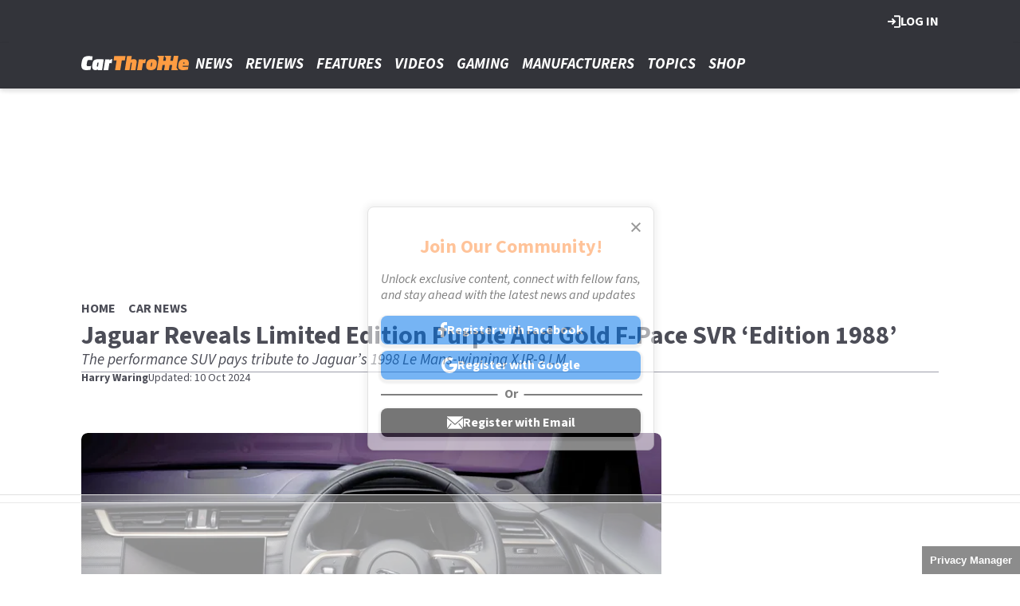

--- FILE ---
content_type: text/html; charset=UTF-8
request_url: https://www.carthrottle.com/news/jaguar-reveals-limited-edition-purple-and-gold-f-pace-svr-edition-1988
body_size: 15641
content:
<!DOCTYPE html><html lang="en" dir="ltr" prefix="og: https://ogp.me/ns#" class="env-live"><head><meta charset="utf-8" /><meta name="description" content="The performance SUV pays tribute to Jaguar’s 1998 Le Mans-winning XJR-9 LM" /><link rel="canonical" href="https://www.carthrottle.com/news/jaguar-reveals-limited-edition-purple-and-gold-f-pace-svr-edition-1988" /><link rel="image_src" href="https://cdn.carthrottle.com/uploads/posts/2022/06/30d90cbe2ce9bd490886c12bff152055.jpg?width=1600&aspect_ratio=16:9" /><link rel="icon" href="https://www.carthrottle.com/themes/custom/carthrottle_theme/images/favicon/favicon.ico" /><link rel="icon" sizes="16x16" href="https://www.carthrottle.com/themes/custom/carthrottle_theme/images/favicon/favicon-16x16.png" /><link rel="icon" sizes="32x32" href="https://www.carthrottle.com/themes/custom/carthrottle_theme/images/favicon/favicon-32x32.png" /><link rel="icon" sizes="192x192" href="https://www.carthrottle.com/themes/custom/carthrottle_theme/images/favicon/android-chrome-192x192.png" /><meta property="og:site_name" content="CarThrottle" /><meta property="og:type" content="article" /><meta property="og:url" content="https://www.carthrottle.com/news/jaguar-reveals-limited-edition-purple-and-gold-f-pace-svr-edition-1988" /><meta property="og:title" content="Jaguar Reveals Limited Edition Purple And Gold F-Pace SVR ‘Edition 1988’" /><meta property="og:description" content="The performance SUV pays tribute to Jaguar’s 1998 Le Mans-winning XJR-9 LM" /><meta property="og:image" content="https://cdn.carthrottle.com/uploads/posts/2022/06/30d90cbe2ce9bd490886c12bff152055.jpg?width=1600&aspect_ratio=16:9" /><meta property="og:image:width" content="1600" /><meta property="og:image:height" content="900" /><meta property="og:updated_time" content="2024-10-10T02:09:58+01:00" /><meta property="article:published_time" content="2022-06-01T10:42:40+01:00" /><meta property="article:modified_time" content="2024-10-10T02:09:58+01:00" /><meta name="twitter:card" content="summary_large_image" /><meta name="twitter:title" content="Jaguar Reveals Limited Edition Purple And Gold F-Pace SVR ‘Edition 1988’" /><meta name="twitter:image" content="https://cdn.carthrottle.com/uploads/posts/2022/06/30d90cbe2ce9bd490886c12bff152055.jpg?width=1600&aspect_ratio=16:9" /><meta name="google-site-verification" content="YDJ3fD9N91UA3_Sd3HGIOPQanrPwa3xzam6csZbBjpo" /><meta name="theme-color" content="#33343B" /><meta name="Generator" content="Drupal 10 (https://www.drupal.org)" /><meta name="MobileOptimized" content="width" /><meta name="HandheldFriendly" content="true" /><meta name="viewport" content="width=device-width, initial-scale=1.0" /><script type="application/ld+json">{"@context":"https://schema.org","@type":"NewsArticle","name":"Jaguar Reveals Limited Edition Purple And Gold F-Pace SVR ‘Edition 1988’","headline":"Jaguar Reveals Limited Edition Purple And Gold F-Pace SVR ‘Edition 1988’","datePublished":"2022-06-01T10:42:40+0100","url":"https://www.carthrottle.com/news/jaguar-reveals-limited-edition-purple-and-gold-f-pace-svr-edition-1988","articleSection":"news","image":[{"@context":"https://schema.org","@type":"ImageObject","url":"https://cdn.carthrottle.com/uploads/posts/2022/06/30d90cbe2ce9bd490886c12bff152055.jpg?width=1600&aspect_ratio=16:9","width":1600,"height":900},{"@context":"https://schema.org","@type":"ImageObject","url":"https://cdn.carthrottle.com/uploads/posts/2022/06/30d90cbe2ce9bd490886c12bff152055.jpg?width=1600&aspect_ratio=3:2","width":1600,"height":1067},{"@context":"https://schema.org","@type":"ImageObject","url":"https://cdn.carthrottle.com/uploads/posts/2022/06/30d90cbe2ce9bd490886c12bff152055.jpg?width=1600&aspect_ratio=1:1","width":1600,"height":1600}],"thumbnail":{"@context":"https://schema.org","@type":"ImageObject","url":"https://cdn.carthrottle.com/uploads/posts/2022/06/30d90cbe2ce9bd490886c12bff152055.jpg?width=1600&aspect_ratio=16:9","width":1600,"height":900},"thumbnailUrl":"https://cdn.carthrottle.com/uploads/posts/2022/06/30d90cbe2ce9bd490886c12bff152055.jpg?width=1600&aspect_ratio=16:9","publisher":{"@context":"https://schema.org","@type":"Organization","name":"CarThrottle","sameAs":["https://www.youtube.com/@CarThrottle","https://www.tiktok.com/@carthrottle_official","https://www.instagram.com/carthrottle","https://x.com/CarThrottle","https://www.facebook.com/carthrottle"],"logo":{"@context":"https://schema.org","@type":"ImageObject","url":"https://www.carthrottle.com/themes/custom/carthrottle_theme/logo.svg","caption":"CarThrottle Logo"}},"creator":{"@context":"https://schema.org","@type":"Person","name":"Harry Waring","url":"https://www.carthrottle.com/about-us/authors/10755783","description":"Lover of all things fast, fun and loud. Porsche nerd, Ferrari fanboy, Fiesta driver. Member of the CT Team. \r\n \r\n Contact: harry_waring@autovia.co.uk","image":{"@context":"https://schema.org","@type":"ImageObject","url":"https://cdn.carthrottle.com/uploads/profile/7a857233b51543bce001f02091c31530.jpg","caption":"Harry Waring"}},"author":{"@context":"https://schema.org","@type":"Person","name":"Harry Waring","url":"https://www.carthrottle.com/about-us/authors/10755783","description":"Lover of all things fast, fun and loud. Porsche nerd, Ferrari fanboy, Fiesta driver. Member of the CT Team. \r\n \r\n Contact: harry_waring@autovia.co.uk","image":{"@context":"https://schema.org","@type":"ImageObject","url":"https://cdn.carthrottle.com/uploads/profile/7a857233b51543bce001f02091c31530.jpg","caption":"Harry Waring"}},"dateModified":"2024-10-10T02:09:58+0100"}</script><script type="application/ld+json">{"@context":"https://schema.org","@type":"ImageObject","url":"https://cdn.carthrottle.com/uploads/posts/2022/06/30d90cbe2ce9bd490886c12bff152055.jpg?width=1600&aspect_ratio=16:9","width":1600,"height":900}</script><style>:root {--text-color:#4c4d57;--heading-font:'Source Sans 3';--title-color:#000000;--body-font:'Source Sans 3';--body-font-fallback:'Source Sans 3 Fallback';--heading-font-fallback:'Source Sans 3 Fallback';--link-color:#ff9042;--label-color:#4c4d67;--label-background:#ff9c42;--label-background-secondary:#4c4d57;--menu-color:#ffffff;--menu-active-color:#ff9042;--menu-background:#33343a;--menu-bar-background:#33343a;--menu-icon-color:#ffffff;--menu-separator-color:#9d9eaa;--default-image:'201262';--default-user-image:'355314';}</style><link rel="preload" as="image" imagesrcset="https://cdn.carthrottle.com/uploads/posts/2022/06/30d90cbe2ce9bd490886c12bff152055.jpg?width=1920&amp;format=webp&amp;aspect_ratio=16:9 1920w, https://cdn.carthrottle.com/uploads/posts/2022/06/30d90cbe2ce9bd490886c12bff152055.jpg?width=1800&amp;format=webp&amp;aspect_ratio=16:9 1800w, https://cdn.carthrottle.com/uploads/posts/2022/06/30d90cbe2ce9bd490886c12bff152055.jpg?width=1600&amp;format=webp&amp;aspect_ratio=16:9 1600w, https://cdn.carthrottle.com/uploads/posts/2022/06/30d90cbe2ce9bd490886c12bff152055.jpg?width=1500&amp;format=webp&amp;aspect_ratio=16:9 1500w, https://cdn.carthrottle.com/uploads/posts/2022/06/30d90cbe2ce9bd490886c12bff152055.jpg?width=1076&amp;format=webp&amp;aspect_ratio=16:9 1076w, https://cdn.carthrottle.com/uploads/posts/2022/06/30d90cbe2ce9bd490886c12bff152055.jpg?width=900&amp;format=webp&amp;aspect_ratio=16:9 900w, https://cdn.carthrottle.com/uploads/posts/2022/06/30d90cbe2ce9bd490886c12bff152055.jpg?width=700&amp;format=webp&amp;aspect_ratio=16:9 700w, https://cdn.carthrottle.com/uploads/posts/2022/06/30d90cbe2ce9bd490886c12bff152055.jpg?width=600&amp;format=webp&amp;aspect_ratio=16:9 600w, https://cdn.carthrottle.com/uploads/posts/2022/06/30d90cbe2ce9bd490886c12bff152055.jpg?width=400&amp;format=webp&amp;aspect_ratio=16:9 400w" imagesizes="(min-width:1056px) 700px, 97vw" fetchpriority="high" /><meta http-equiv="Content-Type" content="text/html; charset=utf-8" /><meta name="robots" content="max-image-preview:large"><link href="https://www.carthrottle.com/rss" type="application/rss+xml" rel="alternate" /><title>Jaguar Reveals Limited Edition Purple And Gold F-Pace SVR ‘Edition 1988’ | CarThrottle</title><link rel="preconnect" href="https://privacy.carthrottle.com" crossorigin/><link rel="preconnect" href="https://securepubads.g.doubleclick.net" crossorigin/><link rel="preconnect" href="https://cdn.carthrottle.com" crossorigin/><link rel="dns-prefetch" href="https://privacy.carthrottle.com" /><link rel="dns-prefetch" href="https://securepubads.g.doubleclick.net" /><link rel="dns-prefetch" href="https://cdn.carthrottle.com" /><link rel="preconnect" href="https://fonts.googleapis.com"><link rel="preconnect" href="https://fonts.gstatic.com" crossorigin><link href="https://fonts.googleapis.com/css2?family=Source+Sans+3:ital,wght@0,200..900;1,200..900&display=swap" rel="preload" as="style" onload="this.rel='stylesheet'"><style>
@font-face{font-family:'Source Sans 3 Fallback';size-adjust:95.5%;ascent-override:105%;src:local("Arial")}@font-face{font-family:'Source Sans 3 Fallback';size-adjust:87.5%;font-style:italic;ascent-override:105%;src:local("Arial Italic")}@font-face{font-family:'Source Sans 3 Fallback';font-weight:700;size-adjust:90%;ascent-override:105%;src:local("Arial Bold")}</style><link rel="stylesheet" media="all" href="/sites/default/files/css/css_4IOV5NoPoCLprsez4haaduTUNL4uiq_TKYJa24tcurA.css?delta=0&amp;language=en&amp;theme=carthrottle&amp;include=[base64]" /><link rel="stylesheet" media="all" href="/sites/default/files/css/css_ZSKL43dE6OxmoPrQ3C7v8k6zlZT0i661vCo2jd8FsR4.css?delta=1&amp;language=en&amp;theme=carthrottle&amp;include=[base64]" /><link rel="preload" href="https://privacy.carthrottle.com/unified/wrapperMessagingWithoutDetection.js" as="script" ><script>
window.grumi = {
key: 'f5825d8a-56ef-4b5e-9cc9-e8c8e27d620b'
};
</script><script>
// A9 and Ad Manager Settings
((a,n,e,t,c,g)=>{function i(e,t){n[a]._Q.push([e,t])}n[a]||(n[a]={init:function(){i("i",arguments)},fetchBids:function(){i("f",arguments)},setDisplayBids:function(){},targetingKeys:function(){return[]},_Q:[]},(c=e.createElement(t)).async=!0,c.src="//c.amazon-adsystem.com/aax2/apstag.js",(g=e.getElementsByTagName(t)[0]).parentNode.insertBefore(c,g))})("apstag",window,document,"script"),apstag.init({pubID:"7467190b-59cc-4cea-bb1b-dde9d9b0c462",adServer:"googletag"});var cmgAdQueue=cmgAdQueue||[],cmgAdQueuePush=cmgAdQueuePush||function(e){"undefined"==typeof AccelerateAdManager?cmgAdQueue.push(e):e()},cmg_ad_settings={targetingId:"pageID",siteName:"CarThrottle",adNetwork:"122227034",a9BidDelay:0,test:"no"};function cmg_pageType(){var e=AccelerateAdManager,t=e.pageType,a=document.getElementsByTagName("body")[0];return e.log("Additional pageType checks"),t=a&&a.classList.contains("page-node-type-landing-page")?"listing":t}cmgAdQueuePush(function(){AccelerateAdManager.init()});
// Source Point Stub
function _typeof2(t){return(_typeof2="function"==typeof Symbol&&"symbol"==typeof Symbol.iterator?function(t){return typeof t}:function(t){return t&&"function"==typeof Symbol&&t.constructor===Symbol&&t!==Symbol.prototype?"symbol":typeof t})(t)}function _typeof(t){return(_typeof="function"==typeof Symbol&&"symbol"==_typeof2(Symbol.iterator)?function(t){return _typeof2(t)}:function(t){return t&&"function"==typeof Symbol&&t.constructor===Symbol&&t!==Symbol.prototype?"symbol":_typeof2(t)})(t)}(()=>{for(var t,n,r=[],a=window,o=a;o;){try{if(o.frames.__tcfapiLocator){t=o;break}}catch(t){}if(o===a.top)break;o=a.parent}t||(function t(){var o,e=a.document,n=!!a.frames.__tcfapiLocator;return n||(e.body?((o=e.createElement("iframe")).style.cssText="display:none",o.name="__tcfapiLocator",e.body.appendChild(o)):setTimeout(t,5)),!n}(),a.__tcfapi=function(){for(var t=arguments.length,o=new Array(t),e=0;e<t;e++)o[e]=arguments[e];if(!o.length)return r;"setGdprApplies"===o[0]?3<o.length&&2===parseInt(o[1],10)&&"boolean"==typeof o[3]&&(n=o[3],"function"==typeof o[2])&&o[2]("set",!0):"ping"===o[0]?"function"==typeof o[2]&&o[2]({gdprApplies:n,cmpLoaded:!1,cmpStatus:"stub"}):r.push(o)},a.addEventListener("message",function(e){var n="string"==typeof e.data,t={};if(n)try{t=JSON.parse(e.data)}catch(e){}else t=e.data;var r="object"===_typeof(t)?t.__tcfapiCall:null;r&&window.__tcfapi(r.command,r.version,function(t,o){t={__tcfapiReturn:{returnValue:t,success:o,callId:r.callId}};e&&e.source&&e.source.postMessage&&e.source.postMessage(n?JSON.stringify(t):t,"*")},r.parameter)},!1))})();
// Source Point
window._sp_queue=[],window._sp_={config:{accountId:1597,baseEndpoint:"https://privacy.carthrottle.com",gdpr:{},events:{onMessageChoiceSelect:function(){console.log("[event] onMessageChoiceSelect",arguments)},onMessageReady:function(){console.log("[event] onMessageReady",arguments)},onMessageChoiceError:function(){console.log("[event] onMessageChoiceError",arguments)},onPrivacyManagerAction:function(){console.log("[event] onPrivacyManagerAction",arguments)},onPMCancel:function(){console.log("[event] onPMCancel",arguments)},onMessageReceiveData:function(){console.log("[event] onMessageReceiveData",arguments)},onSPPMObjectReady:function(){console.log("[event] onSPPMObjectReady",arguments)},onConsentReady:function(o,e){console.log("[event] onConsentReady",arguments)},onError:function(){console.log("[event] onError",arguments)}}}},window.location.host.includes(".local")&&(window._sp_.config.propertyHref="https://privacy.carthrottle.com");
// PubX
function _typeof(o){return(_typeof="function"==typeof Symbol&&"symbol"==typeof Symbol.iterator?function(o){return typeof o}:function(o){return o&&"function"==typeof Symbol&&o.constructor===Symbol&&o!==Symbol.prototype?"symbol":typeof o})(o)}(()=>{function o(o,e){for(var n=o.bidRequestsCount||0,t=0,a=o=Object.keys(u);t<a.length;t++){var r=a[t],d=u[r];if(n>=d[0]&&n<=d[1])return r}return o[o.length-1]}function e(o,e){return o.bidder}var n="b3ce917c-2a15-406d-aa90-0ac715f2e96a",t="pbjs",a=window[t]=window[t]||{},r=(a.que=a.que||[],window.__pubx__=window.__pubx__||{},window.__pubx__.pubxFFAlwaysEnabled=!0,null),d=(window.__pubxLoaded__=Math.random()<.6,"https://floor.pbxai.com/?pubxId=".concat(n).concat(window.__pubxLoaded__?"":"&pbx_e=1","&page=").concat(window.location.href)),u={a:[0,1],b:[2,6],c:[7,11],d:[12,16],e:[17,Number.MAX_SAFE_INTEGER]};if(a.que.push===Array.prototype.push&&(window.__pubxLoaded__,1)&&((t=document.createElement("link")).rel="preload",t.href=d,t.as="fetch",t.crossOrigin=!0,document.head.appendChild(t)),window.__pubxLoaded__)try{var i=localStorage.getItem("pubx:defaults"),c=JSON.parse(i),p=c?c.data:r;window.__pubx__.pubxDefaultsAvailable=!0,!p||"object"===_typeof(p)&&p.expiry<Date.now()?window.__pubx__.pubxDefaultsAvailable=!1:r=p}catch(a){console.error("Pubx: Error parsing defaults",a),window.__pubx__.pubxDefaultsAvailable=!1}a.que.push(function(){a.setConfig({floors:{enforcement:{floorDeals:!0},auctionDelay:100,endpoint:{url:d},additionalSchemaFields:{rank:o,bidder:e},data:r}})}),t=document.createElement("script"),i="https://cdn.pbxai.com/".concat(n,".js?pbxd=").concat(encodeURIComponent(window.location.origin)),t.src=i,t.async=!0,document.head.appendChild(t)})();
// Google Tag Manager
var googletag=googletag||{};googletag.cmd=googletag.cmd||new Array,((e,t,g,a)=>{var m="",e=(document.getElementsByTagName("html")[0].classList.contains("env-live")||(m="&gtm_auth=IZEkX2_qxNVlOLIY9Kudfg&gtm_preview=env-96&gtm_cookies_win=x"),e[a]=e[a]||[],e[a].push({"gtm.start":(new Date).getTime(),event:"gtm.js"}),t.getElementsByTagName(g)[0]);(a=t.createElement(g)).async=!0,a.src="https://www.googletagmanager.com/gtm.js?id=GTM-TDWKMXL"+m,e.parentNode.insertBefore(a,e)})(window,document,"script","dataLayer");
</script><script>
PREBID_TIMEOUT = 1000;
FAILSAFE_TIMEOUT = 3000;
REFRESH_TIMEOUT = 30000;
pbjs.que.push( function() {
pbjs.bidderSettings.standard = {storageAllowed: true};
pbjs.setConfig({"consentManagement":{"gdpr":{"cmpApi":"iab","timeout":8000,"allowAuctionWithoutConsent":false,"defaultGdprScope":true,"rules":[{"purpose":"storage","enforcePurpose":true,"enforceVendor":true,"vendorExceptions":["PubX.ai","anonymised"]},{"purpose":"basicAds","enforcePurpose":true,"enforceVendor":true},{"purpose":"personalizedAds","enforcePurpose":true,"enforceVendor":true},{"purpose":"measurement","enforcePurpose":true,"enforceVendor":true,"vendorExceptions":["PubX.ai"]},{"purpose":"transmitPreciseGeo","enforcePurpose":true}]}},"currency":{"adServerCurrency":"GBP","granularityMultiplier":1,"defaultRates":{"USD":{"GBP":0.75}}},"gptPreAuction":{"useDefaultPreAuction":true},"userSync":{"userIds":[{"name":"id5id","params":{"partner":470},"storage":{"type":"html5","name":"id5id","expires":90,"refreshInSeconds":7200}},{"name":"identityLink","params":{"pid":"12244","notUse3P":false},"storage":{"type":"html5","name":"idl_env","expires":15,"refreshInSeconds":1800}},{"name":"pairId","params":{"liveramp":{"storageKey":"_lr_pairId"}}},{"name":"quantcastId"}],"syncDelay":3000,"auctionDelay":250},"realTimeData":{"dataProviders":[{"name":"anonymised","waitForIt":true,"params":{"cohortStorageKey":"cohort_ids","bidders":["appnexus","gumgum","improvedigital","ix","justpremium","kargo","ogury","openx","pubmatic","rise","rubicon","seedtag","taboola","teads","unruly"],"segtax":1000,"tagConfig":{"clientId":"NDEz"}}}]},"bidderTimeout":"1000","enableTIDs":true,"consistentTIDs":true,"useBidCache":true,"deviceAccess":true});
});
cmgAdQueue.push(function() { AccelerateAdManager.pushAd({"unit":"banner","slot":"banner","dimensions":[[970,250]],"layouts":["*"],"once":false,"delay":false,"a9":true,"code":"banner","bidders":[{"bidder":"improvedigital","postLoad":false,"params":{"placementId":"22984201","publisherId":"2169"}},{"bidder":"ix","postLoad":false,"params":{"siteId":"974149","":""}},{"bidder":"rubicon","postLoad":false,"params":{"accountId":"12158","siteId":"479312","zoneId":"2866426"}},{"bidder":"openx","postLoad":false,"params":{"unit":"560682310","delDomain":"crashmedia-d.openx.net"}},{"bidder":"pubmatic","postLoad":false,"params":{"publisherId":"159981","adSlot":"5170261"}},{"bidder":"rise","postLoad":false,"params":{"org":"64ac25943a7fe20001325187"}},{"bidder":"seedtag","postLoad":false,"params":{"publisherId":"3089-8014-01","adUnitId":"36598431","placement":"inBanner"}},{"bidder":"teads","postLoad":false,"params":{"pageId":"171854","placementId":"186755"}},{"bidder":"unruly","postLoad":false,"params":{"siteId":"274370"}},{"bidder":"appnexus","postLoad":false,"params":{"placementId":"30523585"}}],"mediaTypes":{"banner":{"sizes":[[970,250]]}},"clone":true,"id":"banner"}) });
cmgAdQueue.push(function() { AccelerateAdManager.pushAd({"unit":"banner-sticky","slot":"banner-sticky","dimensions":[[320,100],[320,50]],"layouts":["*"],"once":false,"delay":false,"a9":true,"code":"banner-sticky","bidders":[{"bidder":"gumgum","postLoad":true,"params":{"zone":"bj9m8urk"}},{"bidder":"improvedigital","postLoad":true,"params":{"placementId":"23016841","publisherId":"2169"}},{"bidder":"ix","postLoad":false,"params":{"siteId":"1018603","":""}},{"bidder":"kargo","postLoad":true,"params":{"placementId":"_qEGk2qOImf"}},{"bidder":"rubicon","postLoad":false,"params":{"accountId":"12158","siteId":"479312","zoneId":"2980700"}},{"bidder":"ogury","postLoad":true,"params":{"adUnitId":"ac60b9fd-ec46-48b4-ac64-092c6a4f2d32","assetKey":"OGY-2635CCECCB40","skipSizeCheck":"true"}},{"bidder":"openx","postLoad":false,"params":{"unit":"560682310","delDomain":"crashmedia-d.openx.net"}},{"bidder":"pubmatic","postLoad":false,"params":{"publisherId":"159981","adSlot":"5170263"}},{"bidder":"rise","postLoad":false,"params":{"org":"64ac25943a7fe20001325187"}},{"bidder":"seedtag","postLoad":true,"params":{"publisherId":"3089-8014-01","adUnitId":"36597990","placement":"inScreen"}},{"bidder":"teads","postLoad":false,"params":{"pageId":"171854","placementId":"186755"}},{"bidder":"unruly","postLoad":false,"params":{"siteId":"274370"}},{"bidder":"appnexus","postLoad":false,"params":{"placementId":"30523607"}}],"mediaTypes":{"banner":{"sizes":[[320,100],[320,50]]}},"id":"banner-sticky"}) });
cmgAdQueue.push(function() { AccelerateAdManager.pushAd({"unit":"banner-sticky-dsk","slot":"banner-sticky-dsk","dimensions":[[970,90],[728,90]],"layouts":["*"],"once":false,"delay":false,"a9":true,"code":"banner-sticky-dsk","bidders":[{"bidder":"gumgum","postLoad":true,"params":{"zone":"bj9m8urk"}},{"bidder":"ix","postLoad":false,"params":{"siteId":"1018603","":""}},{"bidder":"rubicon","postLoad":false,"params":{"accountId":"12158","siteId":"479312","zoneId":"2980700"}},{"bidder":"openx","postLoad":false,"params":{"unit":"560682310","delDomain":"crashmedia-d.openx.net"}},{"bidder":"pubmatic","postLoad":false,"params":{"publisherId":"159981","adSlot":"5170263"}},{"bidder":"rise","postLoad":false,"params":{"org":"64ac25943a7fe20001325187"}},{"bidder":"teads","postLoad":false,"params":{"pageId":"171854","placementId":"186755"}},{"bidder":"unruly","postLoad":false,"params":{"siteId":"274370"}},{"bidder":"appnexus","postLoad":false,"params":{"placementId":"30523607"}}],"mediaTypes":{"banner":{"sizes":[[970,90],[728,90]]}},"id":"banner-sticky-dsk"}) });
cmgAdQueue.push(function() { AccelerateAdManager.pushAd({"unit":"banner-top","slot":"banner-top","dimensions":[[970,250]],"layouts":["*"],"once":true,"delay":false,"a9":true,"code":"banner-top","bidders":[{"bidder":"gumgum","postLoad":false,"params":{"zone":"bj9m8urk","product":"skins"}},{"bidder":"improvedigital","postLoad":false,"params":{"placementId":"22984201","publisherId":"2169"}},{"bidder":"ix","postLoad":false,"params":{"siteId":"974149","":""}},{"bidder":"rubicon","postLoad":false,"params":{"accountId":"12158","siteId":"479312","zoneId":"2866426"}},{"bidder":"openx","postLoad":false,"params":{"unit":"560682310","delDomain":"crashmedia-d.openx.net"}},{"bidder":"pubmatic","postLoad":false,"params":{"publisherId":"159981","adSlot":"5170261"}},{"bidder":"rise","postLoad":false,"params":{"org":"64ac25943a7fe20001325187"}},{"bidder":"seedtag","postLoad":false,"params":{"publisherId":"3089-8014-01","adUnitId":"36598431","placement":"inBanner"}},{"bidder":"teads","postLoad":false,"params":{"pageId":"171854","placementId":"186755"}},{"bidder":"unruly","postLoad":false,"params":{"siteId":"274370"}},{"bidder":"appnexus","postLoad":false,"params":{"placementId":"30523585"}}],"mediaTypes":{"banner":{"sizes":[[970,250]]}},"id":"banner-top"}) });
cmgAdQueue.push(function() { AccelerateAdManager.pushAd({"unit":"dmpu","slot":"dmpu","dimensions":[[300,600],[300,250]],"layouts":["*"],"once":false,"delay":false,"a9":true,"code":"dmpu","bidders":[{"bidder":"improvedigital","postLoad":false,"params":{"placementId":"22984201","publisherId":"2169"}},{"bidder":"ix","postLoad":false,"params":{"siteId":"974151","":""}},{"bidder":"rubicon","postLoad":false,"params":{"accountId":"12158","siteId":"479312","zoneId":"2866424"}},{"bidder":"openx","postLoad":false,"params":{"unit":"560682310","delDomain":"crashmedia-d.openx.net"}},{"bidder":"pubmatic","postLoad":false,"params":{"publisherId":"159981","adSlot":"5310511"}},{"bidder":"rise","postLoad":false,"params":{"org":"64ac25943a7fe20001325187"}},{"bidder":"seedtag","postLoad":false,"params":{"publisherId":"3089-8014-01","adUnitId":"36598431","placement":"inBanner"}},{"bidder":"teads","postLoad":false,"params":{"pageId":"171854","placementId":"186755"}},{"bidder":"unruly","postLoad":false,"params":{"siteId":"274370"}},{"bidder":"appnexus","postLoad":false,"params":{"placementId":"30523613"}}],"mediaTypes":{"banner":{"sizes":[[300,600],[300,250]]}},"clone":true,"id":"dmpu"}) });
cmgAdQueue.push(function() { AccelerateAdManager.pushAd({"unit":"in-article-dsk","slot":"in-article-dsk","dimensions":[[300,250]],"layouts":["*"],"once":false,"delay":false,"a9":true,"code":"in-article-dsk","bidders":[{"bidder":"improvedigital","postLoad":false,"params":{"placementId":"22984201","publisherId":"2169"}},{"bidder":"ix","postLoad":false,"params":{"siteId":"974151","":""}},{"bidder":"rubicon","postLoad":false,"params":{"accountId":"12158","siteId":"479312","zoneId":"2866424"}},{"bidder":"openx","postLoad":false,"params":{"unit":"560682310","delDomain":"crashmedia-d.openx.net"}},{"bidder":"pubmatic","postLoad":false,"params":{"publisherId":"159981","adSlot":"5310511"}},{"bidder":"rise","postLoad":false,"params":{"org":"64ac25943a7fe20001325187"}},{"bidder":"seedtag","postLoad":false,"params":{"publisherId":"3089-8014-01","adUnitId":"36597993","placement":"inArticle"}},{"bidder":"teads","postLoad":false,"params":{"pageId":"171853","placementId":"186754"}},{"bidder":"unruly","postLoad":false,"params":{"siteId":"274370"}},{"bidder":"appnexus","postLoad":false,"params":{"placementId":"30523613"}}],"mediaTypes":{"banner":{"sizes":[[300,250]]}},"clone":true,"id":"in-article-dsk"}) });
cmgAdQueue.push(function() { AccelerateAdManager.pushAd({"unit":"in-article-mbl","slot":"in-article-mbl","dimensions":[[300,250]],"layouts":["*"],"once":false,"delay":false,"a9":true,"code":"in-article-mbl","bidders":[{"bidder":"gumgum","postLoad":false,"params":{"zone":"bj9m8urk","slot":"1019334"}},{"bidder":"improvedigital","postLoad":false,"params":{"placementId":"23219037","publisherId":"2169"}},{"bidder":"ix","postLoad":false,"params":{"siteId":"974151","":""}},{"bidder":"kargo","postLoad":false,"params":{"placementId":"_hcKtpIGmI1"}},{"bidder":"rubicon","postLoad":false,"params":{"accountId":"12158","siteId":"479312","zoneId":"2866424"}},{"bidder":"ogury","postLoad":false,"params":{"adUnitId":"wm-hb-iart-carthr-crash-iyackuqiwnn0","assetKey":"OGY-2635CCECCB40","skipSizeCheck":"true"}},{"bidder":"openx","postLoad":false,"params":{"unit":"560682310","delDomain":"crashmedia-d.openx.net"}},{"bidder":"pubmatic","postLoad":false,"params":{"publisherId":"159981","adSlot":"5310511"}},{"bidder":"rise","postLoad":false,"params":{"org":"64ac25943a7fe20001325187"}},{"bidder":"seedtag","postLoad":false,"params":{"publisherId":"3089-8014-01","adUnitId":"36597991","placement":"inArticle"}},{"bidder":"teads","postLoad":false,"params":{"pageId":"171853","placementId":"186754"}},{"bidder":"unruly","postLoad":false,"params":{"siteId":"274370"}},{"bidder":"appnexus","postLoad":false,"params":{"placementId":"30523613"}}],"mediaTypes":{"banner":{"sizes":[[300,250]]}},"clone":true,"id":"in-article-mbl"}) });
cmgAdQueue.push(function() { AccelerateAdManager.pushAd({"unit":"mpu","slot":"mpu","dimensions":[[300,250]],"layouts":["*"],"once":false,"delay":false,"a9":true,"code":"mpu","bidders":[{"bidder":"improvedigital","postLoad":false,"params":{"placementId":"22984201","publisherId":"2169"}},{"bidder":"ix","postLoad":false,"params":{"siteId":"974151","":""}},{"bidder":"rubicon","postLoad":false,"params":{"accountId":"12158","siteId":"479312","zoneId":"2866424"}},{"bidder":"openx","postLoad":false,"params":{"unit":"560682310","delDomain":"crashmedia-d.openx.net"}},{"bidder":"pubmatic","postLoad":false,"params":{"publisherId":"159981","adSlot":"5310511"}},{"bidder":"rise","postLoad":false,"params":{"org":"64ac25943a7fe20001325187"}},{"bidder":"seedtag","postLoad":false,"params":{"publisherId":"3089-8014-01","adUnitId":"36598431","placement":"inBanner"}},{"bidder":"teads","postLoad":false,"params":{"pageId":"171854","placementId":"186755"}},{"bidder":"unruly","postLoad":false,"params":{"siteId":"274370"}},{"bidder":"appnexus","postLoad":false,"params":{"placementId":"30523613"}}],"mediaTypes":{"banner":{"sizes":[[300,250]]}},"clone":true,"id":"mpu"}) });
</script><script src="https://cdn.viafoura.net/entry/index.js" async></script><script src="https://privacy.carthrottle.com/unified/wrapperMessagingWithoutDetection.js" async></script><script src="https://securepubads.g.doubleclick.net/tag/js/gpt.js" async></script><script src="/modules/custom/ad_manager/assets/js/adValues.min.js?t9jmdv" async></script><script src="/sites/default/files/prebid10.16.0.js?t9jmdv" fetchpriority="high" async></script><script src="https://cdn.viously.com/js/sdk/boot.js" id="xieg6Sie" async></script></head><body class="topic--news path-node page-node-type-article"> <a href="#main-content" class="visually-hidden focusable skip-link"> Skip to main content </a> <noscript><iframe src="https://www.googletagmanager.com/ns.html?id=GTM-TDWKMXL&gtm_auth=LRmpOVwuvAPbzwIMMD9cTQ&gtm_preview=env-1&gtm_cookies_win=x"
height="0" width="0" style="display:none;visibility:hidden"></iframe></noscript><div class="dialog-off-canvas-main-canvas" data-off-canvas-main-canvas><div class="header-wrapper"> <header id="header"><div id="action-bar" class="main-margin"><h3>User account menu</h3> <a href="/user/login" class="link" target="_self"><svg><use href="/themes/custom/base_theme/images/combined/nav.svg#login"></svg> Log in </a></div> <nav id="menu-bar" class="main-menu"><div class="container"><div class="logo-cell"><div class="logo"> <a href="/" rel="home"> <img src="/themes/custom/carthrottle_theme/logo.svg" alt="Home" width="922" height="123" loading="lazy" /> </a></div></div> <nav class="main-navigation"> <section class="dd title"> <a href="/news" class="title odd"> <svg><use href="/themes/custom/base_theme/images/combined/nav.svg#arrow"></svg> News </a> <section class="dd-menu"> <a href="/news/racing/formula1" class="odd"> Formula 1 </a> <a href="/news/gaming" class="even"> Gaming </a> </section> </section> <a href="/reviews" class="title even"><div class="spacer"></div> Reviews </a> <a href="/features" class="title odd"><div class="spacer"></div> Features </a> <a href="/video" class="title even"><div class="spacer"></div> Videos </a> <a href="/gaming" class="title odd"><div class="spacer"></div> Gaming </a> <section class="dd title"> <a href="/manufacturers" class="title even"> <svg><use href="/themes/custom/base_theme/images/combined/nav.svg#arrow"></svg> Manufacturers </a> <section class="dd-menu"> <a href="/manufacturers/alfa-romeo" class="odd"> Alfa Romeo </a> <a href="/manufacturers/aston-martin" class="even"> Aston Martin </a> <a href="/manufacturers/audi" class="odd"> Audi </a> <a href="/manufacturers/bmw" class="even"> BMW </a> <a href="/manufacturers/cadillac" class="odd"> Cadillac </a> <a href="/manufacturers/chevrolet" class="even"> Chevrolet </a> <a href="/manufacturers/citroen" class="odd"> Citroen </a> <a href="/manufacturers/dodge" class="even"> Dodge </a> <a href="/manufacturers/ferrari" class="odd"> Ferrari </a> <a href="/manufacturers/fiat" class="even"> Fiat </a> <a href="/manufacturers/ford" class="odd"> Ford </a> <a href="/manufacturers/honda" class="even"> Honda </a> <a href="/manufacturers/hyundai" class="odd"> Hyundai </a> <a href="/manufacturers/isuzu" class="even"> Isuzu </a> <a href="/manufacturers/jaguar" class="odd"> Jaguar </a> <a href="/manufacturers/jeep" class="even"> Jeep </a> <a href="/manufacturers/lamborghini" class="odd"> Lamborghini </a> <a href="/manufacturers/land-rover" class="even"> Land Rover </a> <a href="/manufacturers/lotus" class="odd"> Lotus </a> <a href="/manufacturers/maserati" class="even"> Maserati </a> <a href="/manufacturers/mclaren" class="odd"> Mclaren </a> <a href="/manufacturers/mazda" class="even"> Mazda </a> <a href="/manufacturers/mercedes-benz" class="odd"> Mercedes </a> <a href="/manufacturers/mini" class="even"> Mini </a> <a href="/manufacturers/nissan" class="odd"> Nissan </a> <a href="/manufacturers/peugeot" class="even"> Peugeot </a> <a href="/manufacturers/porsche" class="odd"> Porsche </a> <a href="/manufacturers/renault" class="even"> Renault </a> <a href="/manufacturers/saab" class="odd"> Saab </a> <a href="/manufacturers/subaru" class="even"> Subaru </a> <a href="/manufacturers/tesla" class="odd"> Tesla </a> <a href="/manufacturers/toyota" class="even"> Toyota </a> <a href="/manufacturers/vauxhall" class="odd"> Vauxhall </a> <a href="/manufacturers/volvo" class="even"> Volvo </a> <a href="/manufacturers/volkswagen" class="odd"> VW </a> </section> </section> <section class="dd title"> <a href="/topics" class="title odd"> <svg><use href="/themes/custom/base_theme/images/combined/nav.svg#arrow"></svg> Topics </a> <section class="dd-menu"> <a href="/topics/american-cars" class="odd"> American Cars </a> <a href="/topics/british-cars" class="even"> British Cars </a> <a href="/topics/car-history" class="odd"> Car History </a> <a href="/topics/concept-cars" class="even"> Concept Cars </a> <a href="/topics/funny" class="odd"> Funny </a> <a href="/topics/italian-cars" class="even"> Italian Cars </a> <a href="/topics/japanese" class="odd"> Japanese Cars </a> <a href="/topics/movies" class="even"> Movies </a> <a href="/topics/muscle" class="odd"> Muscle </a> <a href="/topics/roading" class="even"> Off-roading </a> <a href="/topics/quizzes" class="odd"> Quizzes </a> <a href="/topics/retro-and-classics" class="even"> Retro and Classics </a> <a href="/topics/supercars-and-hypercars" class="odd"> Supercars </a> <a href="/topics/used-cars" class="even"> Used Cars </a> <a href="/topics" class="odd"> All Topics </a> </section> </section> <a href="https://shop.carthrottle.com/?utm_source=carthrottle_website&amp;utm_medium=referal&amp;utm_campaign=navigation-link" class="title even"><div class="spacer"></div> Shop </a> </nav><div class="menu-button"> <button aria-label="Main Menu" class="menu-open"><svg><use href="/themes/custom/base_theme/images/combined/nav.svg#menu"></svg></button></div></div></nav> </header></div><div id="stickybanner"><div class="region region-sticky-banner"><div id="block-carthrottle-banner-sticky-dsk" class="block"><div class="banner-block"><div id="banner-sticky-dsk" style="min-height:90px;" class="apl dsk"><script>
cmgAdQueue.push(function() { AccelerateAdManager.displayAd(
'banner-sticky-dsk',
false,
'banner-sticky-dsk',
'd'
); });
</script></div></div></div><div id="block-carthrottle-banner-sticky-2" class="block"><div class="banner-block"><div id="banner-sticky" style="min-height:100px;" class="apl mbl"><script>
cmgAdQueue.push(function() { AccelerateAdManager.displayAd(
'banner-sticky',
false,
'banner-sticky',
'm'
); });
</script></div></div></div></div></div><div id="banner"><div class="region region-banner"><div id="block-carthrottle-banner-top-2" class="block"><div class="banner-block"><div id="banner-top" style="min-height:250px;" class="apl dsk"><script>
cmgAdQueue.push(function() { AccelerateAdManager.displayAd(
'banner-top',
false,
'banner-top',
'd'
); });
</script></div></div></div></div></div><div class="highlighted"><div class="highlighted main-margin"><div data-drupal-messages-fallback class="hidden"></div></div></div><a id="main-content" tabindex="-1"></a><main role="main" class="main-margin text-article article row"><div class="col"><div class="guttered-content"></div><div id="block-carthrottle-breadcrumbs" class="block block-system"> <nav id="breadcrumb" role='navigation' aria-labelledby='Breadcrumb'><ul><li> <a href="/" 0="name" class="link label" target="_self"> Home <svg><use href="/themes/custom/base_theme/images/combined/nav.svg#arrow"></svg><div class="bg"></div></a></li><li> <a href="/news" 0="name" class="link label secondary" target="_self"> Car News <svg><use href="/themes/custom/base_theme/images/combined/nav.svg#arrow"></svg><div class="bg"></div></a></li></ul><script type="application/ld+json">{"@context": "https:\/\/schema.org","@type": "BreadcrumbList","itemListElement": [{"@type": "ListItem","position": 1,"item": {"@id": "\/","name": "Home"}},{"@type": "ListItem","position": 2,"item": {"@id": "\/news","name": "Car News"}}]
}</script></nav></div><div id="block-carthrottle-content" class="block block-system"> <article><div> <header id="lbs-header" class="header article-header section layout layout--article-header"><div class="col headline"><div><h1> Jaguar Reveals Limited Edition Purple And Gold F-Pace SVR ‘Edition 1988’</h1></div><div><div class="summary body">The performance SUV pays tribute to Jaguar’s 1998 Le Mans-winning XJR-9 LM</div></div></div><div class="divider"></div><div class="section two-column"><div class="col article-info"><div> <address rel="author"><a href="/about-us/authors/10755783" class="link" target="_self"> Harry Waring </a></address></div><div><div ><time datetime="2024-10-10T01:09:58+00:00">Updated: 10 Oct 2024</time></div></div></div><div class="col article-actions"><div class="block block-better-social-sharing-buttons block-social-sharing-buttons-block"><div style="display: none"><link rel="preload" href="/modules/contrib/better_social_sharing_buttons/assets/dist/sprites/social-icons--no-color.svg" as="image" type="image/svg+xml" crossorigin="anonymous" /></div><div class="social-sharing-buttons"> <a href="https://www.facebook.com/sharer/sharer.php?u=https://www.carthrottle.com/news/jaguar-reveals-limited-edition-purple-and-gold-f-pace-svr-edition-1988&amp;title=Jaguar%20Reveals%20Limited%20Edition%20Purple%20And%20Gold%20F-Pace%20SVR%20%E2%80%98Edition%201988%E2%80%99" target="_blank" title="Share to Facebook" aria-label="Share to Facebook" class="social-sharing-buttons-button share-facebook" rel="noopener"> <svg aria-hidden="true" width="28px" height="28px" style="border-radius:3px;"> <use href="/modules/contrib/better_social_sharing_buttons/assets/dist/sprites/social-icons--no-color.svg#facebook" /> </svg> </a> <a href="https://twitter.com/intent/tweet?text=Jaguar%20Reveals%20Limited%20Edition%20Purple%20And%20Gold%20F-Pace%20SVR%20%E2%80%98Edition%201988%E2%80%99+https://www.carthrottle.com/news/jaguar-reveals-limited-edition-purple-and-gold-f-pace-svr-edition-1988" target="_blank" title="Share to X" aria-label="Share to X" class="social-sharing-buttons-button share-x" rel="noopener"> <svg aria-hidden="true" width="28px" height="28px" style="border-radius:3px;"> <use href="/modules/contrib/better_social_sharing_buttons/assets/dist/sprites/social-icons--no-color.svg#x" /> </svg> </a> <a href="https://wa.me/?text=https://www.carthrottle.com/news/jaguar-reveals-limited-edition-purple-and-gold-f-pace-svr-edition-1988" target="_blank" title="Share to WhatsApp" aria-label="Share to WhatsApp" class="social-sharing-buttons-button share-whatsapp" rel="noopener"> <svg aria-hidden="true" width="28px" height="28px" style="border-radius:3px;"> <use href="/modules/contrib/better_social_sharing_buttons/assets/dist/sprites/social-icons--no-color.svg#whatsapp" /> </svg> </a> <a href="mailto:?subject=Jaguar%20Reveals%20Limited%20Edition%20Purple%20And%20Gold%20F-Pace%20SVR%20%E2%80%98Edition%201988%E2%80%99&amp;body=https://www.carthrottle.com/news/jaguar-reveals-limited-edition-purple-and-gold-f-pace-svr-edition-1988" title="Share to Email" aria-label="Share to Email" class="social-sharing-buttons-button share-email" target="_blank" rel="noopener"> <svg aria-hidden="true" width="28px" height="28px" style="border-radius:3px;"> <use href="/modules/contrib/better_social_sharing_buttons/assets/dist/sprites/social-icons--no-color.svg#email" /> </svg> </a></div></div></div></div></header><div id="lbs-content" class="content wide-two-column section layout layout--wide-two-column"><div class="col first-column"><div><div > <figure> <picture> <source srcset="https://cdn.carthrottle.com/uploads/posts/2022/06/30d90cbe2ce9bd490886c12bff152055.jpg?width=1920&format=webp&aspect_ratio=16:9 1920w,https://cdn.carthrottle.com/uploads/posts/2022/06/30d90cbe2ce9bd490886c12bff152055.jpg?width=1800&format=webp&aspect_ratio=16:9 1800w,https://cdn.carthrottle.com/uploads/posts/2022/06/30d90cbe2ce9bd490886c12bff152055.jpg?width=1600&format=webp&aspect_ratio=16:9 1600w,https://cdn.carthrottle.com/uploads/posts/2022/06/30d90cbe2ce9bd490886c12bff152055.jpg?width=1500&format=webp&aspect_ratio=16:9 1500w,https://cdn.carthrottle.com/uploads/posts/2022/06/30d90cbe2ce9bd490886c12bff152055.jpg?width=1076&format=webp&aspect_ratio=16:9 1076w,https://cdn.carthrottle.com/uploads/posts/2022/06/30d90cbe2ce9bd490886c12bff152055.jpg?width=900&format=webp&aspect_ratio=16:9 900w,https://cdn.carthrottle.com/uploads/posts/2022/06/30d90cbe2ce9bd490886c12bff152055.jpg?width=700&format=webp&aspect_ratio=16:9 700w,https://cdn.carthrottle.com/uploads/posts/2022/06/30d90cbe2ce9bd490886c12bff152055.jpg?width=600&format=webp&aspect_ratio=16:9 600w,https://cdn.carthrottle.com/uploads/posts/2022/06/30d90cbe2ce9bd490886c12bff152055.jpg?width=400&format=webp&aspect_ratio=16:9 400w" sizes="(min-width:1056px) 700px, 97vw" type="image/webp" > <img src="https://cdn.carthrottle.com/uploads/posts/2022/06/30d90cbe2ce9bd490886c12bff152055.jpg?width=1600&aspect_ratio=16:9" srcset="https://cdn.carthrottle.com/uploads/posts/2022/06/30d90cbe2ce9bd490886c12bff152055.jpg?width=1920&format=jpeg&aspect_ratio=16:9 1920w,https://cdn.carthrottle.com/uploads/posts/2022/06/30d90cbe2ce9bd490886c12bff152055.jpg?width=1800&format=jpeg&aspect_ratio=16:9 1800w,https://cdn.carthrottle.com/uploads/posts/2022/06/30d90cbe2ce9bd490886c12bff152055.jpg?width=1600&format=jpeg&aspect_ratio=16:9 1600w,https://cdn.carthrottle.com/uploads/posts/2022/06/30d90cbe2ce9bd490886c12bff152055.jpg?width=1500&format=jpeg&aspect_ratio=16:9 1500w,https://cdn.carthrottle.com/uploads/posts/2022/06/30d90cbe2ce9bd490886c12bff152055.jpg?width=1076&format=jpeg&aspect_ratio=16:9 1076w,https://cdn.carthrottle.com/uploads/posts/2022/06/30d90cbe2ce9bd490886c12bff152055.jpg?width=900&format=jpeg&aspect_ratio=16:9 900w,https://cdn.carthrottle.com/uploads/posts/2022/06/30d90cbe2ce9bd490886c12bff152055.jpg?width=700&format=jpeg&aspect_ratio=16:9 700w,https://cdn.carthrottle.com/uploads/posts/2022/06/30d90cbe2ce9bd490886c12bff152055.jpg?width=600&format=jpeg&aspect_ratio=16:9 600w,https://cdn.carthrottle.com/uploads/posts/2022/06/30d90cbe2ce9bd490886c12bff152055.jpg?width=400&format=jpeg&aspect_ratio=16:9 400w" sizes="(min-width:1056px) 700px, 97vw" type="image/jpeg" alt="Jaguar Reveals Limited Edition Purple And Gold F-Pace SVR ‘Edition 1988’" fetchpriority="high" style="aspect-ratio:16/9" ></picture> </figure></div></div><div><div class="body"><p>The <a href="/news/jaguar-f-pace-svr-now-does-0-60mph-38-seconds" data-entity-type="node" data-entity-uuid="718a1610-a117-4226-814e-b9517b58b7f7" data-entity-substitution="canonical">Jaguar F-Pace SVR</a> is already an impressive performance SUV and this limited-edition variant, dubbed the ‘Edition 1988’, is the new cream of the crop. Created by <a href="/manufacturers/jaguar">Jaguar</a>’s SV division as a tribute to the British carmaker’s 1988 <a href="/news/8-most-successful-le-mans-racing-drivers-ever" data-entity-type="node" data-entity-uuid="f2baaf7d-ec81-44cd-8779-d43973e87d26" data-entity-substitution="canonical">Le Mans</a>-winning XJR-9 LM racing car, just 394 examples of this special edition F-Pace SVR will be built. If one thing’s for sure, it’s that the Edition 1988 will be the most eye-catching F-Pace SVR on the roads.</p><p>Standout features include a Midnight Amethyst Gloss paint job and a set of 22-inch forged alloy wheels finished in Champagne Gold Satin, the same finishes used by the Le Mans-winning race car. The limited-edition SUV also gets a custom-made Sunset Gold Satin Jaguar badge near the rear boot lid, glossy black exterior finishes for the door mirrors, brake callipers, and wheel centre caps, and an Ebony leather interior with carbon fibre touches. Sunset Gold details also feature across the car’s dashboard, steering wheel, paddle shifters and front seats.</p><aside><div class="block"><div class="field field--name-field-text"><div id="cmg-vsly" style="background:#ddd;font-size:0;position:relative;overflow:hidden;width:100%;padding-top:calc(56.25% + 24px);"></div></div></div></aside><p>The special edition Jag uses the same mechanical underpinnings as the standard <a href="/news/jaguar-f-pace-svr-now-does-0-60mph-38-seconds" data-entity-type="node" data-entity-uuid="718a1610-a117-4226-814e-b9517b58b7f7" data-entity-substitution="canonical">F-Pace SVR</a>, meaning the car’s 5.0-litre supercharged V8 delivers 542bhp to the four-wheel-drive system through an eight-speed automatic gearbox. The limited-edition F-Pace SVR’s performance doesn’t quite match the XJR-9 LM prototype to which it’s a tribute, with that car using a 7.0-litre naturally-aspirated <a href="/news/watch-aston-martin-valkyries-glorious-v12-sound-will-restore-your-faith-cars" data-entity-type="node" data-entity-uuid="b4457b00-3075-405c-9fa5-a263f4b88676" data-entity-substitution="canonical">V12</a> producing 740bhp to win a series of high profile racing events, including the 1988 24 Hours of Le Mans with <a href="/news/heres-jaguar-xjr-racing-jet-powered-man-some-reason" data-entity-type="node" data-entity-uuid="412da98e-bada-4df9-bc31-e35e60773da7" data-entity-substitution="canonical">Martin Brundle</a> behind the wheel.</p> <figure> <picture> <source srcset="https://cdn.carthrottle.com/uploads/posts/2022/06/4cab5436c9e692e921c492b531c9fd6c.jpeg?width=1920&amp;format=webp 1920w,https://cdn.carthrottle.com/uploads/posts/2022/06/4cab5436c9e692e921c492b531c9fd6c.jpeg?width=1800&amp;format=webp 1800w,https://cdn.carthrottle.com/uploads/posts/2022/06/4cab5436c9e692e921c492b531c9fd6c.jpeg?width=1600&amp;format=webp 1600w,https://cdn.carthrottle.com/uploads/posts/2022/06/4cab5436c9e692e921c492b531c9fd6c.jpeg?width=1500&amp;format=webp 1500w,https://cdn.carthrottle.com/uploads/posts/2022/06/4cab5436c9e692e921c492b531c9fd6c.jpeg?width=1200&amp;format=webp 1200w,https://cdn.carthrottle.com/uploads/posts/2022/06/4cab5436c9e692e921c492b531c9fd6c.jpeg?width=900&amp;format=webp 900w,https://cdn.carthrottle.com/uploads/posts/2022/06/4cab5436c9e692e921c492b531c9fd6c.jpeg?width=700&amp;format=webp 700w,https://cdn.carthrottle.com/uploads/posts/2022/06/4cab5436c9e692e921c492b531c9fd6c.jpeg?width=600&amp;format=webp 600w,https://cdn.carthrottle.com/uploads/posts/2022/06/4cab5436c9e692e921c492b531c9fd6c.jpeg?width=400&amp;format=webp 400w" sizes="(min-width:926px) 700px, 97vw" type="image/webp"> <img src="https://cdn.carthrottle.com/uploads/posts/2022/06/4cab5436c9e692e921c492b531c9fd6c.jpeg?width=1600" srcset="https://cdn.carthrottle.com/uploads/posts/2022/06/4cab5436c9e692e921c492b531c9fd6c.jpeg?width=1920&amp;format=jpeg 1920w,https://cdn.carthrottle.com/uploads/posts/2022/06/4cab5436c9e692e921c492b531c9fd6c.jpeg?width=1800&amp;format=jpeg 1800w,https://cdn.carthrottle.com/uploads/posts/2022/06/4cab5436c9e692e921c492b531c9fd6c.jpeg?width=1600&amp;format=jpeg 1600w,https://cdn.carthrottle.com/uploads/posts/2022/06/4cab5436c9e692e921c492b531c9fd6c.jpeg?width=1500&amp;format=jpeg 1500w,https://cdn.carthrottle.com/uploads/posts/2022/06/4cab5436c9e692e921c492b531c9fd6c.jpeg?width=1200&amp;format=jpeg 1200w,https://cdn.carthrottle.com/uploads/posts/2022/06/4cab5436c9e692e921c492b531c9fd6c.jpeg?width=900&amp;format=jpeg 900w,https://cdn.carthrottle.com/uploads/posts/2022/06/4cab5436c9e692e921c492b531c9fd6c.jpeg?width=700&amp;format=jpeg 700w,https://cdn.carthrottle.com/uploads/posts/2022/06/4cab5436c9e692e921c492b531c9fd6c.jpeg?width=600&amp;format=jpeg 600w,https://cdn.carthrottle.com/uploads/posts/2022/06/4cab5436c9e692e921c492b531c9fd6c.jpeg?width=400&amp;format=jpeg 400w" sizes="(min-width:926px) 700px, 97vw" type="image/jpeg" alt="The original 1988 Le-Mans winning Jaguar XJR9" loading="lazy" style="aspect-ratio:2.6"></picture> <figcaption><div>The original 1988 Le-Mans winning Jaguar XJR9</div> </figcaption> </figure><p>The F-Pace SVR Edition 1988 will set you back £101,550 ($127,948), a jump of around £20,000 ($25,199) over the standard model on which it’s based. However, if the exclusivity, sparkly purple paint job and glamorous gold-painted wheels take your fancy, that price jump could be worth it.</p><aside><div class="block"><div class="mpu-block"><div class="mpu-title"> <span>Article continues below</span> <span>ADVERTISEMENT</span></div><div id="in-article-dsk-6979676cf1c1d" style="min-height: 250px;" class="apl dsk"><script>
//
cmgAdQueue.push(function() { AccelerateAdManager.displayAd(
'in-article-dsk',
false,
'in-article-dsk-6979676cf1c1d',
'd'
); });
//
</script></div></div></div></aside><aside><div class="block"><div class="mpu-block"><div class="mpu-title"> <span>Article continues below</span> <span>ADVERTISEMENT</span></div><div id="in-article-mbl-6979676cf18a1" style="min-height: 250px;" class="apl mbl"><script>
//
cmgAdQueue.push(function() { AccelerateAdManager.displayAd(
'in-article-mbl',
false,
'in-article-mbl-6979676cf18a1',
'm'
); });
//
</script></div></div></div></aside><p><a href="/news/2023-bmw-m3-and-m4-edition-50-jahre-features-revived-heritage-m3-colours" data-entity-type="node" data-entity-uuid="6565448e-8525-4148-973a-c25a30cf85d5" data-entity-substitution="canonical">See also: 2023 BMW M3 And M4 ‘Edition 50 Jahre’ Features Revived Heritage M3 Colours</a></p> <figure> <picture> <source srcset="https://cdn.carthrottle.com/uploads/posts/2022/06/481d4f596a0f9e152cc093afb0131e5d.jpg?width=1920&amp;format=webp 1920w,https://cdn.carthrottle.com/uploads/posts/2022/06/481d4f596a0f9e152cc093afb0131e5d.jpg?width=1800&amp;format=webp 1800w,https://cdn.carthrottle.com/uploads/posts/2022/06/481d4f596a0f9e152cc093afb0131e5d.jpg?width=1600&amp;format=webp 1600w,https://cdn.carthrottle.com/uploads/posts/2022/06/481d4f596a0f9e152cc093afb0131e5d.jpg?width=1500&amp;format=webp 1500w,https://cdn.carthrottle.com/uploads/posts/2022/06/481d4f596a0f9e152cc093afb0131e5d.jpg?width=1200&amp;format=webp 1200w,https://cdn.carthrottle.com/uploads/posts/2022/06/481d4f596a0f9e152cc093afb0131e5d.jpg?width=900&amp;format=webp 900w,https://cdn.carthrottle.com/uploads/posts/2022/06/481d4f596a0f9e152cc093afb0131e5d.jpg?width=700&amp;format=webp 700w,https://cdn.carthrottle.com/uploads/posts/2022/06/481d4f596a0f9e152cc093afb0131e5d.jpg?width=600&amp;format=webp 600w,https://cdn.carthrottle.com/uploads/posts/2022/06/481d4f596a0f9e152cc093afb0131e5d.jpg?width=400&amp;format=webp 400w" sizes="(min-width:926px) 700px, 97vw" type="image/webp"> <img src="https://cdn.carthrottle.com/uploads/posts/2022/06/481d4f596a0f9e152cc093afb0131e5d.jpg?width=1600" srcset="https://cdn.carthrottle.com/uploads/posts/2022/06/481d4f596a0f9e152cc093afb0131e5d.jpg?width=1920&amp;format=jpeg 1920w,https://cdn.carthrottle.com/uploads/posts/2022/06/481d4f596a0f9e152cc093afb0131e5d.jpg?width=1800&amp;format=jpeg 1800w,https://cdn.carthrottle.com/uploads/posts/2022/06/481d4f596a0f9e152cc093afb0131e5d.jpg?width=1600&amp;format=jpeg 1600w,https://cdn.carthrottle.com/uploads/posts/2022/06/481d4f596a0f9e152cc093afb0131e5d.jpg?width=1500&amp;format=jpeg 1500w,https://cdn.carthrottle.com/uploads/posts/2022/06/481d4f596a0f9e152cc093afb0131e5d.jpg?width=1200&amp;format=jpeg 1200w,https://cdn.carthrottle.com/uploads/posts/2022/06/481d4f596a0f9e152cc093afb0131e5d.jpg?width=900&amp;format=jpeg 900w,https://cdn.carthrottle.com/uploads/posts/2022/06/481d4f596a0f9e152cc093afb0131e5d.jpg?width=700&amp;format=jpeg 700w,https://cdn.carthrottle.com/uploads/posts/2022/06/481d4f596a0f9e152cc093afb0131e5d.jpg?width=600&amp;format=jpeg 600w,https://cdn.carthrottle.com/uploads/posts/2022/06/481d4f596a0f9e152cc093afb0131e5d.jpg?width=400&amp;format=jpeg 400w" sizes="(min-width:926px) 700px, 97vw" type="image/jpeg" alt="Jaguar Reveals Limited Edition Purple And Gold F-Pace SVR ‘Edition 1988’" loading="lazy" style="aspect-ratio:1.87"></picture> </figure><aside><div class="block block-echobox"><h2>Subscribe to our Newsletter</h2><form class="echobox-subscribe-form" data-drupal-selector="echobox-subscribe-form-2" action="/news/jaguar-reveals-limited-edition-purple-and-gold-f-pace-svr-edition-1988" method="post" id="echobox-subscribe-form--2" accept-charset="UTF-8"><div class="info js-form-wrapper form-wrapper" data-drupal-selector="edit-info" id="edit-info--2"><p>Get the latest car news, reviews and unmissable promotions from the team direct to your inbox</p></div><div class="echobox-footer js-form-wrapper form-wrapper" data-drupal-selector="edit-footer" id="edit-footer--2"><div class="echobox-input-wrap js-form-wrapper form-wrapper" data-drupal-selector="input-wrap-echobox-subscribe-form" id="input-wrap-echobox-subscribe-form"><div class="js-form-item form-item js-form-type-email form-item-footer-input-wrap-email js-form-item-footer-input-wrap-email form-no-label"> <input class="email-address form-email required" placeholder="Enter your email address" data-drupal-selector="edit-footer-input-wrap-email" type="email" id="edit-footer-input-wrap-email--2" name="footer[input-wrap][email]" value size="60" maxlength="254" required="required" aria-required="true"></div><input class="form-submit button js-form-submit" data-drupal-selector="edit-footer-input-wrap-button" type="submit" id="edit-footer-input-wrap-button--2" name="op" value="Sign Up"></div><div class="echobox-message js-form-wrapper form-wrapper" data-drupal-selector="edit-footer-message" id="edit-footer-message--2"></div></div><div class="extra-info js-form-wrapper form-wrapper" data-drupal-selector="edit-legal" id="edit-legal--2"><p>For more information see our <a href="http://www.crashmediagroup.co.uk/privacy-policy">Privacy Policy</a></p></div><input data-drupal-selector="edit-campaigns" type="hidden" name="campaigns" value="urn:newsletter:campaign:e2acfa2c-a701-44c0-b9e5-5bebc845bd86,urn:newsletter:campaign:2a4e0090-8b3a-4bb1-a08e-1336c8b34504"><input data-drupal-selector="edit-confirm-text" type="hidden" name="confirm_text" value="&lt;p&gt;Thank you for signing up to our newsletters!&lt;/p&gt;&lt;p&gt;We’ve sent you an email, with a link to validate your signup.&lt;/p&gt;&lt;p&gt;Please click the link in the email, to start receiving the latest news from CarThrottle direct to your inbox!&lt;/p&gt;"><input autocomplete="off" data-drupal-selector="form-0k2yao2eymaysjtlqjmqbzay1rkmufszywjjlak-f8" type="hidden" name="form_build_id" value="form-_0K2yaO2EYmAYSJTLQjMQbZaY1rkmufSzYWJjlAK_F8"><input data-drupal-selector="edit-echobox-subscribe-form-2" type="hidden" name="form_id" value="echobox_subscribe_form"><div class="url-textfield js-form-wrapper form-wrapper" style="display: none !important;"><div class="js-form-item form-item js-form-type-textfield form-item-url js-form-item-url"> <label for="edit-url--2">Leave this field blank</label> <input autocomplete="off" data-drupal-selector="edit-url" type="text" id="edit-url--2" name="url" value size="20" maxlength="128" class="form-text"></div></div></form></div></aside></div></div><div class="block block-next-prev"><div class="next-prev-pager contextual-region"><div class="items"><div class="item prev"> <a href="/news/mercedes-amg-one-reportedly-trying-beat-nurburgring-lap-record" ><h3> <svg><use href="/themes/custom/base_theme/images/combined/nav.svg#arrow"></svg> Previous</h3><div class="card card_default"><div class="content"><div class="links"><div class="sections"></div></div> Mercedes-AMG One Reportedly Trying To Beat The Nurburgring Lap Record<div class="card-info"><div class="viafoura"><svg><use href="/themes/custom/base_theme/images/combined/nav.svg#comment"></svg><vf-conversations-count-custom vf-container-id=""></vf-conversations-count-custom></div></div></div><picture><source srcset="https://cdn.carthrottle.com/restore/c2de63efbcb793c1f0012f2b17d9c1c1.jpg?width=1920&format=webp 1920w,https://cdn.carthrottle.com/restore/c2de63efbcb793c1f0012f2b17d9c1c1.jpg?width=1800&format=webp 1800w,https://cdn.carthrottle.com/restore/c2de63efbcb793c1f0012f2b17d9c1c1.jpg?width=1600&format=webp 1600w,https://cdn.carthrottle.com/restore/c2de63efbcb793c1f0012f2b17d9c1c1.jpg?width=1500&format=webp 1500w,https://cdn.carthrottle.com/restore/c2de63efbcb793c1f0012f2b17d9c1c1.jpg?width=1200&format=webp 1200w,https://cdn.carthrottle.com/restore/c2de63efbcb793c1f0012f2b17d9c1c1.jpg?width=900&format=webp 900w,https://cdn.carthrottle.com/restore/c2de63efbcb793c1f0012f2b17d9c1c1.jpg?width=700&format=webp 700w,https://cdn.carthrottle.com/restore/c2de63efbcb793c1f0012f2b17d9c1c1.jpg?width=600&format=webp 600w,https://cdn.carthrottle.com/restore/c2de63efbcb793c1f0012f2b17d9c1c1.jpg?width=400&format=webp 400w" sizes="(min-width:926px) 700px, 97vw" type="image/webp" ><img src="https://cdn.carthrottle.com/restore/c2de63efbcb793c1f0012f2b17d9c1c1.jpg?width=1600" srcset="https://cdn.carthrottle.com/restore/c2de63efbcb793c1f0012f2b17d9c1c1.jpg?width=1920&format=jpeg 1920w,https://cdn.carthrottle.com/restore/c2de63efbcb793c1f0012f2b17d9c1c1.jpg?width=1800&format=jpeg 1800w,https://cdn.carthrottle.com/restore/c2de63efbcb793c1f0012f2b17d9c1c1.jpg?width=1600&format=jpeg 1600w,https://cdn.carthrottle.com/restore/c2de63efbcb793c1f0012f2b17d9c1c1.jpg?width=1500&format=jpeg 1500w,https://cdn.carthrottle.com/restore/c2de63efbcb793c1f0012f2b17d9c1c1.jpg?width=1200&format=jpeg 1200w,https://cdn.carthrottle.com/restore/c2de63efbcb793c1f0012f2b17d9c1c1.jpg?width=900&format=jpeg 900w,https://cdn.carthrottle.com/restore/c2de63efbcb793c1f0012f2b17d9c1c1.jpg?width=700&format=jpeg 700w,https://cdn.carthrottle.com/restore/c2de63efbcb793c1f0012f2b17d9c1c1.jpg?width=600&format=jpeg 600w,https://cdn.carthrottle.com/restore/c2de63efbcb793c1f0012f2b17d9c1c1.jpg?width=400&format=jpeg 400w" sizes="(min-width:926px) 700px, 97vw" type="image/jpeg" alt="Jaguar Reveals Limited Edition Purple And Gold F-Pace SVR ‘Edition 1988’" loading="lazy" style="aspect-ratio:1.85" ></picture></div> </a></div><div class="item next"> <a href="/news/ken-blocks-custom-1978-porsche-911-rally-car-auction" ><h3> Next <svg><use href="/themes/custom/base_theme/images/combined/nav.svg#arrow"></svg></h3><div class="card card_default"><div class="content"><div class="links"><div class="sections"></div></div> Ken Block’s Custom 1978 Porsche 911 Rally Car Is Up For Auction<div class="card-info"><div class="viafoura"><svg><use href="/themes/custom/base_theme/images/combined/nav.svg#comment"></svg><vf-conversations-count-custom vf-container-id=""></vf-conversations-count-custom></div></div></div><picture><source srcset="https://cdn.carthrottle.com/uploads/posts/2022/06/32191bf608dcc6ae458a5145c96a6693.jpg?width=1920&format=webp 1920w,https://cdn.carthrottle.com/uploads/posts/2022/06/32191bf608dcc6ae458a5145c96a6693.jpg?width=1800&format=webp 1800w,https://cdn.carthrottle.com/uploads/posts/2022/06/32191bf608dcc6ae458a5145c96a6693.jpg?width=1600&format=webp 1600w,https://cdn.carthrottle.com/uploads/posts/2022/06/32191bf608dcc6ae458a5145c96a6693.jpg?width=1500&format=webp 1500w,https://cdn.carthrottle.com/uploads/posts/2022/06/32191bf608dcc6ae458a5145c96a6693.jpg?width=1200&format=webp 1200w,https://cdn.carthrottle.com/uploads/posts/2022/06/32191bf608dcc6ae458a5145c96a6693.jpg?width=900&format=webp 900w,https://cdn.carthrottle.com/uploads/posts/2022/06/32191bf608dcc6ae458a5145c96a6693.jpg?width=700&format=webp 700w,https://cdn.carthrottle.com/uploads/posts/2022/06/32191bf608dcc6ae458a5145c96a6693.jpg?width=600&format=webp 600w,https://cdn.carthrottle.com/uploads/posts/2022/06/32191bf608dcc6ae458a5145c96a6693.jpg?width=400&format=webp 400w" sizes="(min-width:926px) 700px, 97vw" type="image/webp" ><img src="https://cdn.carthrottle.com/uploads/posts/2022/06/32191bf608dcc6ae458a5145c96a6693.jpg?width=1600" srcset="https://cdn.carthrottle.com/uploads/posts/2022/06/32191bf608dcc6ae458a5145c96a6693.jpg?width=1920&format=jpeg 1920w,https://cdn.carthrottle.com/uploads/posts/2022/06/32191bf608dcc6ae458a5145c96a6693.jpg?width=1800&format=jpeg 1800w,https://cdn.carthrottle.com/uploads/posts/2022/06/32191bf608dcc6ae458a5145c96a6693.jpg?width=1600&format=jpeg 1600w,https://cdn.carthrottle.com/uploads/posts/2022/06/32191bf608dcc6ae458a5145c96a6693.jpg?width=1500&format=jpeg 1500w,https://cdn.carthrottle.com/uploads/posts/2022/06/32191bf608dcc6ae458a5145c96a6693.jpg?width=1200&format=jpeg 1200w,https://cdn.carthrottle.com/uploads/posts/2022/06/32191bf608dcc6ae458a5145c96a6693.jpg?width=900&format=jpeg 900w,https://cdn.carthrottle.com/uploads/posts/2022/06/32191bf608dcc6ae458a5145c96a6693.jpg?width=700&format=jpeg 700w,https://cdn.carthrottle.com/uploads/posts/2022/06/32191bf608dcc6ae458a5145c96a6693.jpg?width=600&format=jpeg 600w,https://cdn.carthrottle.com/uploads/posts/2022/06/32191bf608dcc6ae458a5145c96a6693.jpg?width=400&format=jpeg 400w" sizes="(min-width:926px) 700px, 97vw" type="image/jpeg" alt="Jaguar Reveals Limited Edition Purple And Gold F-Pace SVR ‘Edition 1988’" loading="lazy" style="aspect-ratio:1.56" ></picture></div> </a></div></div></div></div><div class="views-element-container block block-views-blockcomment-comment-block-1"><h3>Comments</h3><div class="js-view-dom-id-ec677f3e422a9bfd7f7a007cd43d49e3633b2131e5850a70d320522499137ea6"> <article> <mark class="hidden" data-comment-timestamp="1654182241"></mark> <footer class="poster"><div class="image"></div><div class="poster-name">&amp;#x1F3BA;&amp;#x1F3BA;thank mr skeltal</div> </footer> <section><p>I bet people in the 2040s are going to be like “I miss car design in the 2020s where 90% of the front was taken up by outrageous vents and everything else was an afterthought at best.”</p> </section> <footer class="comment-info"> 06/02/2022 - 16:04 <span>|</span><div class="vud-widget-upanddown" id="vud-widget-comment-10756214"> <span class="up-score"> <span class="up inactive"><svg><use href="/themes/custom/base_theme/images/combined/nav.svg#arrow"></svg></span> <span class="up-current-score">0</span> </span> <span>|</span> <span class="down-score"> <span class="down inactive"><svg><use href="/themes/custom/base_theme/images/combined/nav.svg#arrow"></svg></span> <span class="down-current-score">0</span> </span></div> </footer></article></div></div></div><div class="col second-column"><div class="block"><div class="mpu-block"><div id="dmpu-6979676c906b6" style="min-height: 600px;" class="apl dsk sticky"><script>
cmgAdQueue.push(function() { AccelerateAdManager.displayAd(
'dmpu',
false,
'dmpu-6979676c906b6',
'd'
); });
</script></div></div></div><div class="block"><div class="mpu-block"><div id="mpu-6979676c905d1" style="min-height: 250px;" class="apl mbl"><script>
cmgAdQueue.push(function() { AccelerateAdManager.displayAd(
'mpu',
false,
'mpu-6979676c905d1',
'm'
); });
</script></div></div></div><div class="block block-echobox"><h2>Subscribe to our Newsletter</h2><form class="echobox-subscribe-form" data-drupal-selector="echobox-subscribe-form" action="/news/jaguar-reveals-limited-edition-purple-and-gold-f-pace-svr-edition-1988" method="post" id="echobox-subscribe-form" accept-charset="UTF-8"><div class="info js-form-wrapper form-wrapper" data-drupal-selector="edit-info" id="edit-info"><p>Get the latest car news, reviews and unmissable promotions from the team direct to your inbox</p></div><div class="echobox-footer js-form-wrapper form-wrapper" data-drupal-selector="edit-footer" id="edit-footer"><div class="echobox-input-wrap js-form-wrapper form-wrapper" data-drupal-selector="input-wrap-echobox-subscribe-form" id="input-wrap-echobox-subscribe-form"><div class="js-form-item form-item js-form-type-email form-item-footer-input-wrap-email js-form-item-footer-input-wrap-email form-no-label"> <input class="email-address form-email required" placeholder="Enter your email address" data-drupal-selector="edit-footer-input-wrap-email" type="email" id="edit-footer-input-wrap-email" name="footer[input-wrap][email]" value="" size="60" maxlength="254" required="required" aria-required="true" /></div><input class="form-submit button js-form-submit" data-drupal-selector="edit-footer-input-wrap-button" type="submit" id="edit-footer-input-wrap-button" name="op" value="Sign Up" /></div><div class="echobox-message js-form-wrapper form-wrapper" data-drupal-selector="edit-footer-message" id="edit-footer-message"></div></div><div class="extra-info js-form-wrapper form-wrapper" data-drupal-selector="edit-legal" id="edit-legal"><p>For more information see our <a href="http://www.crashmediagroup.co.uk/privacy-policy">Privacy Policy</a></p></div><input data-drupal-selector="edit-campaigns" type="hidden" name="campaigns" value="urn:newsletter:campaign:e2acfa2c-a701-44c0-b9e5-5bebc845bd86,urn:newsletter:campaign:2a4e0090-8b3a-4bb1-a08e-1336c8b34504" /><input data-drupal-selector="edit-confirm-text" type="hidden" name="confirm_text" value="&lt;p&gt;Thank you for signing up to our newsletters!&lt;/p&gt;&lt;p&gt;We’ve sent you an email, with a link to validate your signup.&lt;/p&gt;&lt;p&gt;Please click the link in the email, to start receiving the latest news from CarThrottle direct to your inbox!&lt;/p&gt;" /><input autocomplete="off" data-drupal-selector="form-fms7dmnec1v770y-yjyahkv6lkudp2-ftjyz8n1x1tk" type="hidden" name="form_build_id" value="form-FmS7dMNEC1v770y_yJyahkV6lkUdP2_FtjYz8n1X1Tk" /><input data-drupal-selector="edit-echobox-subscribe-form" type="hidden" name="form_id" value="echobox_subscribe_form" /><div class="url-textfield js-form-wrapper form-wrapper" style="display: none !important;"><div class="js-form-item form-item js-form-type-textfield form-item-url js-form-item-url"> <label for="edit-url">Leave this field blank</label> <input autocomplete="off" data-drupal-selector="edit-url" type="text" id="edit-url" name="url" value="" size="20" maxlength="128" class="form-text" /></div></div></form></div><div class="block"><div class="mpu-block"><div id="dmpu-6979676c90753" style="min-height: 600px;" class="apl dsk sticky"><script>
cmgAdQueue.push(function() { AccelerateAdManager.displayAd(
'dmpu',
false,
'dmpu-6979676c90753',
'd'
); });
</script></div></div></div><div class="block"><div class="mpu-block"><div id="dmpu-6979676c907dd" style="min-height: 600px;" class="apl dsk sticky"><script>
cmgAdQueue.push(function() { AccelerateAdManager.displayAd(
'dmpu',
false,
'dmpu-6979676c907dd',
'd'
); });
</script></div></div></div><div class="block"><div class="mpu-block"><div id="dmpu-6979676c90867" style="min-height: 600px;" class="apl dsk sticky"><script>
cmgAdQueue.push(function() { AccelerateAdManager.displayAd(
'dmpu',
false,
'dmpu-6979676c90867',
'd'
); });
</script></div></div></div></div></div></div></article></div></div><div class="section wide-two-column"><div class="row"><div class="col first-column"></div><div class="col second-column"></div></div></div></main><aside id="footer"><div class="inner"><div class="main-margin"> <footer class="layout--twocol-section" role="contentinfo"><div><div class="region region-footer-left"><div class="logo"> <a href="/" rel="home"> <img src="/themes/custom/carthrottle_theme/logo.svg" alt="Home" width="922" height="123" loading="lazy" /> </a></div><div id="block-carthrottle-followcarthrottle" class="block user-links-block"><h2>Follow CarThrottle</h2><div class="field field--name-field-links field--type-link field--label-above"><div class="field__items"><div> <a href="https://www.youtube.com/user/carthrottle" target="_blank"><span><svg><use href="/themes/custom/base_theme/images/combined/social.svg#youtube"></svg></span></a> <a href="https://www.youtube.com/user/carthrottle" class="link" target="_blank"> YouTube <svg><use href="/themes/custom/base_theme/images/combined/nav.svg#arrow"></svg></a></div><div> <a href="https://www.tiktok.com/@carthrottle_official" target="_blank"><span><svg><use href="/themes/custom/base_theme/images/combined/social.svg#tiktok"></svg></span></a> <a href="https://www.tiktok.com/@carthrottle_official" class="link" target="_blank"> TikTok <svg><use href="/themes/custom/base_theme/images/combined/nav.svg#arrow"></svg></a></div><div> <a href="https://www.instagram.com/carthrottle/" target="_blank"><span><svg><use href="/themes/custom/base_theme/images/combined/social.svg#instagram"></svg></span></a> <a href="https://www.instagram.com/carthrottle/" class="link" target="_blank"> Instagram <svg><use href="/themes/custom/base_theme/images/combined/nav.svg#arrow"></svg></a></div><div> <a href="https://twitter.com/CarThrottle" target="_blank"><span><svg><use href="/themes/custom/base_theme/images/combined/social.svg#twitter"></svg></span></a> <a href="https://twitter.com/CarThrottle" class="link" target="_blank"> Twitter <svg><use href="/themes/custom/base_theme/images/combined/nav.svg#arrow"></svg></a></div><div> <a href="https://www.facebook.com/carthrottle" target="_blank"><span><svg><use href="/themes/custom/base_theme/images/combined/social.svg#facebook"></svg></span></a> <a href="https://www.facebook.com/carthrottle" class="link" target="_blank"> Facebook <svg><use href="/themes/custom/base_theme/images/combined/nav.svg#arrow"></svg></a></div></div></div></div><div id="block-carthrottle-footercopyrighttext" class="block block-block-content"><div class="body"><p>&copy; <a href="https://www.crashmediagroup.co.uk" target="_blank">Crash Media Group Ltd</a> 2025.<p><p>The total or partial reproduction of text, photographs or illustrations is not permitted in any form.</p></div></div></div></div><div><div class="region region-footer-right"><h3>CarThrottle</h3> <nav> <a href="/about-us">About Us</a> <a href="/contact">Contact</a> <a href="/faq">FAQ</a> <a href="http://www.crashmediagroup.co.uk/privacy-policy">Privacy Policy</a> <a href="/rss">RSS</a></div></div> </footer></div></div></aside></div><script type="application/json" data-drupal-selector="drupal-settings-json">{"path":{"baseUrl":"\/","pathPrefix":"","currentPath":"node\/10756210","currentPathIsAdmin":false,"isFront":false,"currentLanguage":"en"},"pluralDelimiter":"\u0003","suppressDeprecationErrors":true,"ajaxPageState":{"libraries":"[base64]","theme":"carthrottle","theme_token":null},"ajaxTrustedUrl":{"form_action_p_pvdeGsVG5zNF_XLGPTvYSKCf43t8qZYSwcfZl2uzM":true,"\/news\/jaguar-reveals-limited-edition-purple-and-gold-f-pace-svr-edition-1988?ajax_form=1":true},"datalayer":{"event":"page_metadata_populated","page_type":"node","content_type":"Article","headline":"Jaguar Reveals Limited Edition Purple And Gold F-Pace SVR \u2018Edition 1988\u2019","node_id":"10756210","published":"2022-06-01T9:42:40","last_modified":"2024-10-10T1:09:58","main_keyword":"News","keywords":"News","article_type":null,"year":null,"section":"News","top_section":null,"product_category":null,"secondary_product_category":null,"brand":"Jaguar","person":null,"focus_keyword":null,"author":"Harry Waring","sponsored":null,"word_count":315},"basePath":"modules\/custom\/vote_up_down","ajax":{"edit-footer-input-wrap-button":{"callback":"::ajaxCallback","progress":{"type":"fullscreen"},"event":"mousedown","keypress":true,"prevent":"click","url":"\/news\/jaguar-reveals-limited-edition-purple-and-gold-f-pace-svr-edition-1988?ajax_form=1","httpMethod":"POST","dialogType":"ajax","submit":{"_triggering_element_name":"op","_triggering_element_value":"Sign Up"}},"edit-footer-input-wrap-button--2":{"callback":"::ajaxCallback","progress":{"type":"fullscreen"},"event":"mousedown","keypress":true,"prevent":"click","url":"\/news\/jaguar-reveals-limited-edition-purple-and-gold-f-pace-svr-edition-1988?ajax_form=1","httpMethod":"POST","dialogType":"ajax","submit":{"_triggering_element_name":"op","_triggering_element_value":"Sign Up"}}},"views":{"ajax_path":"\/views\/ajax","ajaxViews":{"views_dom_id:ec677f3e422a9bfd7f7a007cd43d49e3633b2131e5850a70d320522499137ea6":{"view_name":"comment","view_display_id":"comment_block_1","view_args":"10756210","view_path":"\/node\/10756210","view_base_path":"admin\/content\/comment","view_dom_id":"ec677f3e422a9bfd7f7a007cd43d49e3633b2131e5850a70d320522499137ea6","pager_element":0}}},"register_prompt":{"theme":"carthrottle"},"user":{"uid":0,"permissionsHash":"393185912d105552fd171fd90d7042618d6be477196c6eaa75c7a6492b020cdb"}}</script><script src="/sites/default/files/js/js_aaC-tj_WXU1Eh0UXWDMLO34tLXuW3u_SZEn-OdEmhxo.js?scope=footer&amp;delta=0&amp;language=en&amp;theme=carthrottle&amp;include=eJxFjdEOwyAIRX9I6yeZayXGRapBuq1_P-267gUOF3JA9IwNicThRrNy8gGdHETzWugfMG27DRgnlQeri7I3lOUabTjsM9NrOqrQbxszSk0LHnibCEXBMR7e5BsETErSjVDKXWcmlZu6bzNT2t1ZT80HdKJHQw"></script><script src="/themes/custom/base_theme/js/dist/main-menu.min.js?t9jmdv" defer></script><script src="/themes/custom/base_theme/js/dist/dropdown.min.js?t9jmdv" defer></script><script src="/sites/default/files/js/js_yWwLzat_LVLa-4Jm5ZO7IqkFzqGkA53Nv8DPDrU9Sc0.js?scope=footer&amp;delta=3&amp;language=en&amp;theme=carthrottle&amp;include=eJxFjdEOwyAIRX9I6yeZayXGRapBuq1_P-267gUOF3JA9IwNicThRrNy8gGdHETzWugfMG27DRgnlQeri7I3lOUabTjsM9NrOqrQbxszSk0LHnibCEXBMR7e5BsETErSjVDKXWcmlZu6bzNT2t1ZT80HdKJHQw"></script><button style="z-index: 1;cursor:pointer; border: none; position: fixed; bottom: 0; right: 0; background-color: #000000; color: #ffffff; padding: 10px; text-transform:none; font-weight:bold;" onclick="window._sp_.gdpr.loadPrivacyManagerModal(824962);">Privacy Manager</button></body></html>

--- FILE ---
content_type: text/css
request_url: https://www.carthrottle.com/sites/default/files/css/css_ZSKL43dE6OxmoPrQ3C7v8k6zlZT0i661vCo2jd8FsR4.css?delta=1&language=en&theme=carthrottle&include=eJxlke2WAxEMhm-IuiQnyBqniBMxbe9-mfa0s9sfkniQjxcEW6BCRDbwDpVDEWTbySfItm_AqUbrhgjVbro88twrXyaDjga8JKraAZ8YS_IZv4DeEAKeLrpM_qpHR9Yz67V_Tjxw0AF_YGQ50RJ3Ehwt0K2eMJWCVU7PYyYHWX91-7-BLcUtzyUYPnDmGn8HGsmGqQZFjXdR6DdydDcvr-qEtjHu5h3ZYzLVKGcTeDTIlxW_pmSMqS-RG1NpYp5O9ceExayKalZssD5iar60uCyj9oS3bg57KRTG1Hgf4Zif6i-pgbKx
body_size: 10886
content:
/* @license GPL-2.0-or-later https://www.drupal.org/licensing/faq */
#action-bar{display:-webkit-box;display:-ms-flexbox;display:flex;width:100%;-webkit-box-align:center;-ms-flex-align:center;align-items:center;-webkit-box-pack:end;-ms-flex-pack:end;justify-content:flex-end;gap:16px}#action-bar .link{position:relative;color:var(--menu-color);font-size:16px;text-transform:uppercase;gap:8px;padding:16px 0 16px 44px;width:auto}#action-bar .link>svg{width:16px;height:16px;top:0;left:0;color:var(--menu-icon-color)}@media screen and (max-width:1024px){#action-bar .link{font-size:16px;-webkit-box-pack:normal;-ms-flex-pack:normal;justify-content:normal}}#action-bar .separator{display:inline-block;font-size:0}#action-bar .separator:after{display:inline-block;content:'';height:50px;width:1px;-webkit-transform:skewX(-10deg);transform:skewX(-10deg);background:#eee;position:relative}@media screen and (max-width:1024px){#action-bar .separator:after{height:22px}}@media screen and (max-width:1024px){#action-bar{position:sticky;top:0;padding:0;background:#fff;gap:5px;-webkit-box-pack:space-evenly;-ms-flex-pack:space-evenly;justify-content:space-evenly;z-index:99;border-bottom:1px solid var(--menu-separator-color)}#action-bar .separator:after{background:var(--menu-separator-color)}}@media screen and (max-width:1024px){#header>#action-bar{display:none}}
#action-bar{position:relative;z-index:3;gap:16px;padding:0 16px;width:auto;line-height:54px}@media screen and (max-width:1024px){#action-bar{position:static;background-color:var(--menu-bar-background);border-bottom:none;margin:0 auto;gap:16px;padding-top:16px}}#action-bar .link{padding:0;color:#fff}#action-bar .separator,#action-bar h3{display:none}.main-menu a svg{width:16px;height:16px}
.card_default{display:-webkit-box;display:-ms-flexbox;display:flex;overflow:hidden;border-radius:8px;padding:14px;gap:16px;min-height:calc(100px + 16px * 2)}.card_default .content{-webkit-box-flex:5;-ms-flex-positive:5;flex-grow:5}.card_default .title{font-size:16px;-webkit-line-clamp:3;min-height:60px}.card_default .links{display:-webkit-box;display:-ms-flexbox;display:flex;width:100%;font-size:14px}.card_default .links .sections .link{line-height:19px}.card_default>a:has(img){-webkit-box-flex:0;-ms-flex:0 0 100px;flex:0 0 100px;-ms-flex-positive:0;flex-grow:0;-ms-flex-negative:0;flex-shrink:0;width:100px;height:100px}.card_default figure{width:100px;height:100px}.card_default picture{display:block;width:100px;height:100px}.card_default img{border-radius:8px}.card_default .card-info{display:-webkit-box;display:-ms-flexbox;display:flex;gap:8px}.card_default .card-info .time{margin-left:unset}.card_default .card-info .viafoura{margin-left:0}.card_default .card-info .viafoura svg{-ms-flex-item-align:end;align-self:end}
.card_hero{aspect-ratio:348/233;padding:0;display:block;border-radius:8px;overflow:hidden;font-size:19px;line-height:23px}.card_hero .panel-inner{margin-top:0}.card_hero .sections{font-size:16px;line-height:20px}.card_hero .sections .time{margin-left:0;color:#fff}.card_hero .sections .viafoura{padding-right:4px;min-width:24px;margin-left:auto;font-size:14px;line-height:18px}.card_hero .content{position:absolute;bottom:16px;left:16px;width:calc(100% - 16px * 2);z-index:1}.card_hero .content .title{font-size:19px;line-height:19px;color:#fff}@media screen and (max-width:768px){.card_hero .content .title{font-size:22px;line-height:22px}}.card_hero.with-summary .content .title{font-size:22px;line-height:22px;color:#fff}.card_hero.with-summary .content .description{font-style:italic;font-weight:400;color:#fff;font-size:16px;line-height:20px;margin-top:4px}.card_hero a:has(img),.card_hero picture{position:absolute;top:0;left:0;width:100%;height:100%}.card_hero .viafoura{font-weight:700}.card_hero .contextual-region{position:static}.card_hero.overlay picture::before{position:absolute;top:0;left:0;width:100%;height:100%;white-space:pre;content:' ';pointer-events:none;background:-webkit-gradient(linear,left bottom,left top,color-stop(15%,#000),color-stop(80%,rgba(0,0,0,0)),to(rgba(0,0,0,0)));background:linear-gradient(0deg,#000 15%,rgba(0,0,0,0) 80%,rgba(0,0,0,0) 100%)}.card_hero.overlay:not(picture) a:has(img)::before{position:absolute;top:0;left:0;width:100%;height:100%;white-space:pre;content:' ';pointer-events:none;background:-webkit-gradient(linear,left bottom,left top,color-stop(15%,#000),color-stop(80%,rgba(0,0,0,0)),to(rgba(0,0,0,0)));background:linear-gradient(0deg,#000 15%,rgba(0,0,0,0) 80%,rgba(0,0,0,0) 100%)}
.card_plain{display:-webkit-box;display:-ms-flexbox;display:flex;border-radius:0;padding:16px;margin-bottom:16px;min-height:90px}.card_plain .content{-webkit-box-flex:5;-ms-flex-positive:5;flex-grow:5}.card_plain .links{min-height:18px}.card_plain .sections{display:-webkit-box;display:-ms-flexbox;display:flex;width:100%;font-size:14px;line-height:18px}.card_plain .title{font-size:16px;line-height:20px}@media screen and (max-width:768px){.card_plain{height:auto}}
.card_hero{aspect-ratio:16/9}.card_hero .sections{margin-bottom:4px}.card_hero .sections .link{color:#fff;background-color:transparent;border-bottom:3px var(--link-color) solid;padding:0;font-style:italic}.card_hero .sections .link svg{color:#fff}
.block-views-blockcomment-comment-block-1 article section a{color:var(--text-color);text-decoration:underline;text-decoration-color:var(--link-color)}
.block h2,.block h3{font-size:24px;line-height:32px;font-family:var(--heading-font),var(--heading-font-fallback),sans-serif;font-weight:700;margin-bottom:-1em;margin:0 0 16px 0}
a,abbr,acronym,address,applet,article,aside,audio,b,big,blockquote,body,canvas,center,cite,code,dd,del,details,dfn,div,dl,dt,em,embed,figcaption,figure,footer,form,h1,h2,h3,h4,h5,h6,header,hgroup,html,i,iframe,img,ins,kbd,label,li,mark,menu,nav,object,ol,output,p,pre,q,ruby,s,samp,section,small,span,strike,strong,sub,summary,sup,time,tt,u,ul,var,video{margin:0;padding:0;border:0;font-size:100%;font:inherit;vertical-align:baseline}html *{-webkit-box-sizing:border-box;box-sizing:border-box}article,aside,details,figcaption,figure,footer,header,hgroup,menu,nav,section{display:block}body{font-family:'Source Sans Pro',sans-serif;font-size:16px;line-height:1.25}ol,ul{list-style:none;-webkit-margin-before:1em;margin-block-start:1em;-webkit-margin-after:1em;margin-block-end:1em;-webkit-margin-start:1em;margin-inline-start:1em;-webkit-margin-end:0;margin-inline-end:0}p{-webkit-margin-before:1em;margin-block-start:1em;-webkit-margin-after:1em;margin-block-end:1em;-webkit-margin-start:0;margin-inline-start:0;-webkit-margin-end:0;margin-inline-end:0}blockquote,q{quotes:none;-webkit-margin-before:1em;margin-block-start:1em;-webkit-margin-after:1em;margin-block-end:1em;-webkit-margin-start:0;margin-inline-start:0;-webkit-margin-end:0;margin-inline-end:0}blockquote:after,blockquote:before,q:after,q:before{content:'';content:none}table{border-collapse:collapse;border-spacing:0}a{text-decoration:none;color:inherit}img{display:block}fieldset{min-width:100%}.cf::after{content:"";clear:both;display:table}#toolbar-administration a{font-family:'Source Sans Pro','Lucida Grande',Verdana,sans-serif;font-size:12px;font-weight:400}body.toolbar-fixed .modal__actions,body.toolbar-fixed .modal__controls,body.toolbar-horizontal .modal__actions,body.toolbar-horizontal .modal__controls,body.toolbar-vertical .modal__actions,body.toolbar-vertical .modal__controls{top:80px}body.toolbar-fixed .modal__content-actions,body.toolbar-horizontal .modal__content-actions,body.toolbar-vertical .modal__content-actions{top:calc(100vh)}body.toolbar-fixed .modal__content,body.toolbar-horizontal .modal__content,body.toolbar-vertical .modal__content{margin-top:100px}.field-title,.views-field-title{font-weight:700}.field__label{font-weight:700}.field--label-inline .field__label{display:inline-block}.field--label-inline .field__label:after{content:":"}.field--label-inline .field__item{display:inline-block}form .form-item{margin:8px 0}form .form-item label{font-weight:700;display:block;margin:0 0 4px 0}form .form-item label.form-required:after{content:"*";font-size:14px;line-height:19px;color:#ff001f;vertical-align:super}form .form-item .description,form .form-item .form-item--error-message{display:block;margin:4px 0 0 0;font-size:14px;line-height:14px;line-height:20px}form .form-item .form-item--error-message{font-weight:700;color:#ff001f}form select{border:solid 2px #9d9eaa;border-radius:4px;padding:6px;outline:0;width:100%}form select:focus{border-color:var(--link-color)}form select.error{border-color:#ff001f}form input[type=email],form input[type=password],form input[type=telephone],form input[type=text]{border:solid 2px #9d9eaa;border-radius:4px;padding:6px;outline:0;width:100%}form input[type=email]:focus,form input[type=password]:focus,form input[type=telephone]:focus,form input[type=text]:focus{border-color:var(--link-color)}form input[type=email].error,form input[type=password].error,form input[type=telephone].error,form input[type=text].error{border-color:#ff001f}form input::-webkit-file-upload-button{display:inline-block;cursor:pointer;-webkit-appearance:none;appearance:none;line-height:1em;font-weight:700;border-radius:4px;padding:6px 14px;outline:0;color:#fff;min-width:120px}form input::file-selector-button,form input[type=submit]{display:inline-block;cursor:pointer;-webkit-appearance:none;-moz-appearance:none;appearance:none;line-height:1em;font-weight:700;border-radius:4px;padding:6px 14px;outline:0;color:#fff;min-width:120px}form input[type=submit]{background-color:var(--link-color);border:solid 2px var(--link-color)}form input::-webkit-file-upload-button{margin-right:8px;border:solid 2px #33343a;background-color:#33343a}form input::file-selector-button{margin-right:8px;border:solid 2px #33343a;background-color:#33343a}.contact-message-form{font-size:19px;line-height:23px}.contact-message-form fieldset{border:3px solid #eee;border-radius:8px}.contact-message-form fieldset legend{font-weight:700}.contact-message-form input[type=checkbox]{outline:3px solid transparent}.contact-message-form input[type=checkbox]:focus-visible{outline:3px solid var(--link-color)}.contact-message-form .js-form-type-checkbox{display:-webkit-box;display:-ms-flexbox;display:flex;gap:16px}.contact-message-form .form-actions{margin-top:16px;display:-webkit-box;display:-ms-flexbox;display:flex;gap:16px}.contact-message-form input[type=submit]{padding:8px 16px;font-size:19px;line-height:23px}.contact-message-form input[type=email],.contact-message-form input[type=text],.contact-message-form textarea{border:3px solid #eee;border-radius:8px;padding:16px;width:100%;outline:0}.contact-message-form input[type=email]:focus,.contact-message-form input[type=email]:focus-visible,.contact-message-form input[type=text]:focus,.contact-message-form input[type=text]:focus-visible,.contact-message-form textarea:focus,.contact-message-form textarea:focus-visible{border-color:var(--link-color)}body{font-family:var(--body-font),var(--body-font-fallback),sans-serif;font-size:16px;font-style:normal;color:var(--text-color);background-color:#fff;margin:0}h1{font-size:32px;line-height:32px;font-style:normal;font-weight:700;margin:8px 0 16px 0}.main-margin{max-width:1108px;padding:0 16px;margin-left:auto;margin-right:auto}@media screen and (max-width:540px){.main-margin{padding:0 8px}}main{display:block;width:100%;max-width:100%;gap:16px;margin-top:16px}@media screen and (max-width:540px){main{margin-top:8px}}main #block-cmg-base-page-title{-ms-flex-preferred-size:100%;flex-basis:100%;font-size:24px;line-height:32px;font-family:var(--heading-font),var(--heading-font-fallback),sans-serif;font-weight:700;margin-bottom:-1em}main .main-wrapper,main article{-webkit-box-flex:1;-ms-flex-positive:1;flex-grow:1;-ms-flex-preferred-size:min-content;flex-basis:min-content}main #sidebar{-webkit-box-flex:0;-ms-flex-positive:0;flex-grow:0;-ms-flex-negative:0;flex-shrink:0;width:300px;font-size:14px;line-height:14px}@media screen and (max-width:1024px){main{-webkit-box-orient:vertical;-webkit-box-direction:normal;-ms-flex-direction:column;flex-direction:column}main #sidebar,main article{width:100%;-webkit-box-flex:5;-ms-flex-positive:5;flex-grow:5}}.ajax-progress.ajax-progress-fullscreen,.ajax-progress.ajax-progress-fullscreen:after,.ajax-progress.ajax-progress-fullscreen:before{-webkit-animation:pulse .9s infinite;animation:pulse .9s infinite;border-radius:100%;display:block;height:rem(10);left:50%;margin-top:rem(-5);opacity:1;padding:0;position:fixed;top:50%;width:rem(10)}.ajax-progress.ajax-progress-fullscreen{-webkit-animation-delay:.3s;animation-delay:.3s;margin-left:rem(-5)}.ajax-progress.ajax-progress-fullscreen:before{content:'';margin-left:rem(-20)}.ajax-progress.ajax-progress-fullscreen:after{-webkit-animation-delay:.6s;animation-delay:.6s;content:'';margin-left:rem(10)}.section{display:-webkit-box;display:-ms-flexbox;display:flex;-webkit-box-orient:horizontal;-webkit-box-direction:normal;-ms-flex-direction:row;flex-direction:row;-ms-flex-wrap:wrap;flex-wrap:wrap;width:100%;margin-bottom:16px;-webkit-column-gap:32px;-moz-column-gap:32px;column-gap:32px;row-gap:16px}.section.one-column{display:block}.section .block h2,.section .block h3{margin:16px 0}.section .banner-block{margin-top:16px}@media screen and (max-width:1024px){.section{row-gap:0}}.section .col{display:-webkit-box;display:-ms-flexbox;display:flex;-webkit-box-orient:vertical;-webkit-box-direction:normal;-ms-flex-direction:column;flex-direction:column;-webkit-box-flex:1;-ms-flex:1;flex:1;min-width:0}@media screen and (max-width:1024px){.section .col{-webkit-box-flex:100%;-ms-flex:100%;flex:100%}}.section .col .field h2{text-transform:uppercase;color:var(--link-color);font-size:24px;line-height:32px;font-family:var(--heading-font),var(--heading-font-fallback),sans-serif;font-weight:700;margin-bottom:-1em}.section.three-column{-webkit-box-flex:0;-ms-flex:0 0 calc(33.33% - 10.65px);flex:0 0 calc(33.33% - 10.65px)}@media screen and (max-width:1024px){.section.three-column{-webkit-box-flex:0;-ms-flex:0 0 100%;flex:0 0 100%}}.section.wide-two-column .first-column,.section.wide-two-column-sticky .first-column{display:-webkit-box;display:-ms-flexbox;display:flex;-webkit-box-orient:vertical;-webkit-box-direction:normal;-ms-flex-direction:column;flex-direction:column;-webkit-column-gap:32px;-moz-column-gap:32px;column-gap:32px;row-gap:16px}.section.wide-two-column .second-column,.section.wide-two-column-sticky .second-column{-webkit-box-flex:0;-ms-flex:0 0 calc(33.33% - 10.65px);flex:0 0 calc(33.33% - 10.65px)}@media screen and (max-width:768px){.section.wide-two-column .second-column,.section.wide-two-column-sticky .second-column{-webkit-box-flex:0;-ms-flex:0 0 100%;flex:0 0 100%;max-width:100%}}.section.wide-two-column .sticky,.section.wide-two-column-sticky .sticky{position:sticky;top:0}.section.viewport-width{overflow:clip;width:100vw;max-width:100vw;padding:0;display:block;margin-left:calc((100vw - (1108px - 32px)) * -.5)}@media screen and (max-width:1124px){.section.viewport-width{margin-left:-16px;margin-right:-16px}}@media screen and (max-width:540px){.section.viewport-width{margin-left:-8px;margin-right:-8px}}.section.viewport-width .viewport-row{max-width:1108px;margin:0 auto;display:-webkit-box;display:-ms-flexbox;display:flex;gap:16px;-ms-flex-wrap:wrap;flex-wrap:wrap}main.contained-width .section.viewport-width{width:auto;margin-left:auto;margin-right:auto}@media screen and (max-width:1124px){main.contained-width .section.viewport-width{margin-left:-16px;margin-right:-16px}}@media screen and (max-width:540px){main.contained-width .section.viewport-width{margin-left:-8px;margin-right:-8px}}.glb-body .section.viewport-width{width:100%;margin-left:auto;margin-right:auto}.grid-view{display:-webkit-box;display:-ms-flexbox;display:flex;-webkit-box-orient:vertical;-webkit-box-direction:normal;-ms-flex-direction:column;flex-direction:column;gap:16px}.grid-view nav{-webkit-box-flex:0;-ms-flex:0 0 100%;flex:0 0 100%}.grid-view .views-exposed-form{position:sticky;top:72px;z-index:100;display:-webkit-box;display:-ms-flexbox;display:flex;-ms-flex-preferred-size:100%;flex-basis:100%;-webkit-box-orient:horizontal;-webkit-box-direction:normal;-ms-flex-direction:row;flex-direction:row;-ms-flex-wrap:nowrap;flex-wrap:nowrap;-ms-flex-pack:distribute;justify-content:space-around;-ms-flex-line-pack:center;align-content:center;-webkit-box-align:end;-ms-flex-align:end;align-items:flex-end;gap:16px;border-radius:8px;padding:16px;-webkit-box-shadow:0 3px 6px rgba(0,0,0,.075),0 3px 6px rgba(0,0,0,.075);box-shadow:0 3px 6px rgba(0,0,0,.075),0 3px 6px rgba(0,0,0,.075);background:#fff;border:1px solid #e1e2e5}.grid-view .views-exposed-form .form-item{-webkit-box-flex:1;-ms-flex:1 1 auto;flex:1 1 auto;margin:0}.grid-view .views-exposed-form input{line-height:16px;font-size:14px}.grid-4 .grid-view{-webkit-box-orient:horizontal;-webkit-box-direction:normal;-ms-flex-direction:row;flex-direction:row;-ms-flex-wrap:wrap;flex-wrap:wrap}.grid-4 .grid-view .calendar_event,.grid-4 .grid-view .card,.grid-4 .grid-view .event{-webkit-box-flex:1;-ms-flex:1 1 22.5%;flex:1 1 22.5%;max-width:calc(25% - 8px)}@media screen and (max-width:1024px){.grid-4 .grid-view .calendar_event,.grid-4 .grid-view .card,.grid-4 .grid-view .event{-webkit-box-flex:2;-ms-flex:2 2 47%;flex:2 2 47%;max-width:calc(50% - 8px)}}@media screen and (max-width:540px){.grid-4 .grid-view .calendar_event,.grid-4 .grid-view .card,.grid-4 .grid-view .event{-webkit-box-flex:2;-ms-flex:2 2 100%;flex:2 2 100%;max-width:100%}}.grid-4 .grid-view .banner-block,.grid-4 .grid-view .mpu-block{-webkit-box-flex:0;-ms-flex:0 0 100%;flex:0 0 100%;min-width:300px;border-top:1px solid transparent;border-bottom:1px solid transparent;margin:0 auto;text-align:center;padding:16px 0}.grid-4 .grid-view .banner-block{border-color:#d4d4d9}.grid-3 .grid-view{-webkit-box-orient:horizontal;-webkit-box-direction:normal;-ms-flex-direction:row;flex-direction:row;-ms-flex-wrap:wrap;flex-wrap:wrap}.grid-3 .grid-view .calendar_event,.grid-3 .grid-view .card,.grid-3 .grid-view .event{-webkit-box-flex:1;-ms-flex:1 1 30%;flex:1 1 30%;max-width:calc(33% - 8px)}@media screen and (max-width:1024px){.grid-3 .grid-view .calendar_event,.grid-3 .grid-view .card,.grid-3 .grid-view .event{-webkit-box-flex:2;-ms-flex:2 2 47%;flex:2 2 47%;max-width:calc(50% - 8px)}}@media screen and (max-width:540px){.grid-3 .grid-view .calendar_event,.grid-3 .grid-view .card,.grid-3 .grid-view .event{-webkit-box-flex:2;-ms-flex:2 2 100%;flex:2 2 100%;max-width:100%}}.grid-3 .grid-view .banner-block,.grid-3 .grid-view .mpu-block{-webkit-box-flex:0;-ms-flex:0 0 100%;flex:0 0 100%;min-width:300px;border-top:1px solid transparent;border-bottom:1px solid transparent;margin:0 auto;text-align:center;padding:16px 0}.grid-3 .grid-view .banner-block{border-color:#d4d4d9}.grid-2 .grid-view{-webkit-box-orient:horizontal;-webkit-box-direction:normal;-ms-flex-direction:row;flex-direction:row;-ms-flex-wrap:wrap;flex-wrap:wrap}.grid-2 .grid-view .calendar_event,.grid-2 .grid-view .card,.grid-2 .grid-view .event{-webkit-box-flex:1;-ms-flex:1 1 47%;flex:1 1 47%;max-width:calc(50% - 8px)}@media screen and (max-width:540px){.grid-2 .grid-view .calendar_event,.grid-2 .grid-view .card,.grid-2 .grid-view .event{-webkit-box-flex:2;-ms-flex:2 2 100%;flex:2 2 100%;max-width:100%}}.grid-2 .grid-view .mpu-block{-webkit-box-flex:0;-ms-flex:0 0 100%;flex:0 0 100%;min-width:300px;border-top:1px solid transparent;border-bottom:1px solid transparent;margin:0 auto;text-align:center;padding:16px 0}.page-node-type-landing-page p,.path-taxonomy p{font-style:italic}.page-node-type-landing-page p:first-child,.path-taxonomy p:first-child{margin-top:0}.field--name-field-media-oembed-video iframe{width:100%;height:auto;aspect-ratio:16/9;border-radius:8px;overflow:hidden}figure.video iframe{width:100%;height:auto;aspect-ratio:16/9;border-radius:8px;overflow:hidden}iframe[allowfullscreen=true][src^='https://www.facebook.com/plugins/'],iframe[src^='//www.dailymotion.com'],iframe[src^='https://www.youtube.com']{width:100%;height:auto;aspect-ratio:16/9;border-radius:8px;overflow:hidden}iframe[src^='https://www.facebook.com/plugins/']{width:100%}figure figcaption{display:none}.navbar{overflow:hidden;background-color:#333}.navbar a{float:left;font-size:16px;color:#fff;text-align:center;padding:14px 16px;text-decoration:none}.subnav{float:left;overflow:hidden}.subnav .subnavbtn{font-size:16px;border:none;outline:0;color:#fff;padding:14px 16px;background-color:inherit;font-family:inherit;margin:0}.navbar a:hover,.subnav:hover .subnavbtn{background-color:red}.subnav-content{display:none;position:absolute;left:0;background-color:red;width:100%;z-index:1}.subnav-content a{float:left;color:#fff;text-decoration:none}.subnav-content a:hover{background-color:#eee;color:#000}.subnav:hover .subnav-content{display:block}picture img{width:100%;height:100%}article[id^=vf-promo-comments-],div[id^=vf-promo-comments-]{position:relative}article[id^=vf-promo-comments-]>div,div[id^=vf-promo-comments-]>div{position:sticky;top:calc(var(--reserved-space-top) + 40px)}#block-carthrottle-notificationbell,#block-crash-notificationbell,#block-golfmagic-notificationbell,#block-visordown-notificationbell{width:40px;height:40px}#block-carthrottle-notificationbell .viafoura,#block-crash-notificationbell .viafoura,#block-golfmagic-notificationbell .viafoura,#block-visordown-notificationbell .viafoura{background-color:transparent}#block-carthrottle-notificationbell .vf-button:not(:hover),#block-visordown-notificationbell .vf-button:not(:hover){color:#f5f5f5}.viafoura{--accent-color-light:hsl(from var(--link-color) h s calc(l + 5));--accent-color:var(--link-color);--accent-color-dark:hsl(from var(--link-color) h s calc(l - 10));--text-on-accent-color:#fff;--primary-font:var(--body-font),var(--body-font-fallback),sans-serif}
body{position:relative}.pattern-preview__markup{padding:20px}.bg{position:absolute;display:block;left:0;top:0;bottom:0;right:0;-webkit-box-shadow:0 1px 3px rgba(0,0,0,.075),0 1px 2px rgba(0,0,0,.075);box-shadow:0 1px 3px rgba(0,0,0,.075),0 1px 2px rgba(0,0,0,.075);-webkit-transform:skewX(-10deg);transform:skewX(-10deg);z-index:-1}.hidden{display:none}
#footer{margin-top:15px;background-color:#111;font-size:16px;line-height:20px;color:#fff}@media screen and (min-width:1024px){#footer{padding-bottom:calc(90px - 16px)}}#footer .main-margin{padding:32px 16px;margin:0 auto}#footer .field--name-field-links img,#footer .field--name-field-links svg,#footer .logo img,#footer .logo svg{width:32px;height:32px}#footer h2{text-transform:uppercase;font-size:19px;line-height:23px;font-weight:700;color:#ec1e1e;margin:15px 0 5px 0}#footer nav{margin:5px 0}#footer nav a{display:block;color:#fff;margin:5px 0}#footer footer{display:-webkit-box;display:-ms-flexbox;display:flex;-ms-flex-wrap:wrap;flex-wrap:wrap;-webkit-box-orient:horizontal;-webkit-box-direction:normal;-ms-flex-direction:row;flex-direction:row;gap:16px}#footer footer>div{-webkit-box-flex:1;-ms-flex:1 1 25%;flex:1 1 25%}@media screen and (max-width:768px){#footer footer>div{width:unset;-webkit-box-flex:0;-ms-flex:0 0 100%;flex:0 0 100%}}#footer .user-links-block{background:0 0;padding:16px 0;margin:0}#footer .user-links-block .field__items{display:-webkit-box;display:-ms-flexbox;display:flex;-ms-flex-wrap:wrap;flex-wrap:wrap;gap:16px;-webkit-box-pack:start;-ms-flex-pack:start;justify-content:flex-start}#footer .user-links-block .field__items span{padding:0;line-height:0}#footer .user-links-block .field__items a svg{float:none;height:24px;width:24px}#footer .user-links-block .link{display:none}#footer .vf-tray{font-style:normal}#footer .vf-tray p{font-style:normal}#footer .vf-tray h3{color:var(--text-color);text-transform:none;font-weight:400;font-size:19px;line-height:23px;font-style:normal;font-family:var(--body-font),var(--body-font-fallback),sans-serif;margin:16px auto}#footer nav ol a{display:-webkit-box;display:-ms-flexbox;display:flex;color:var(--text-color)}#footer nav ol a:active,#footer nav ol a:hover{color:var(--link-color)}
#breadcrumb{margin:0 auto;position:relative;display:block;list-style-type:none;font-style:normal;color:var(--text-color);font-size:16px;line-height:20px}#breadcrumb ul{padding:0;margin:0}#breadcrumb ul li{display:inline-block;position:relative;margin-right:0;padding-right:16px}#breadcrumb ul li:after{position:absolute;right:7px;content:" ";height:100%;border-left:solid 2px #9d9eaa;-webkit-transform:skewX(-10deg);transform:skewX(-10deg)}#breadcrumb ul li:last-child:after{display:none}#breadcrumb ul li .link.label{padding:0;margin-left:0;color:var(--text-color);font-style:normal;font-family:var(--body-font),var(--body-font-fallback),sans-serif}#breadcrumb ul li .link.label svg{display:none}#breadcrumb ul li .link.label .bg{display:none}.path-about-us #breadcrumb{max-width:unset}
.page-no{margin:8px 0;font-size:14px;float:left}.pager{text-align:right;padding-bottom:16px;font-size:0}.pager ul{-webkit-margin-start:0;margin-inline-start:0}.pager li{display:inline-block}.pager li.pager__item .link.label{padding:8px 16px;font-size:14px;line-height:14px;-webkit-transition:color .33s;transition:color .33s}.pager li.pager__item .link.label .bg{border-radius:4px;-webkit-transform:none;transform:none;background-color:transparent;-webkit-transition:border-color .33s,background-color .33s;transition:border-color .33s,background-color .33s}.pager li.pager__item:active .link.label,.pager li.pager__item:hover .link.label{color:#fff}.pager li.pager__item:active .link.label .bg,.pager li.pager__item:hover .link.label .bg{background-color:var(--link-color);border-color:var(--link-color)}.pager li.pager__item.is-active .link.label{color:#fff}.pager li.pager__item.is-active .link.label .bg{background-color:var(--label-background-secondary)}nav[aria-labelledby=pagination-heading]{text-align:right;padding-bottom:32px}nav[aria-labelledby=pagination-heading] ul{-webkit-margin-start:0;margin-inline-start:0}nav[aria-labelledby=pagination-heading] li{display:inline-block;font-size:14px;line-height:14px}nav[aria-labelledby=pagination-heading] li.page{float:left;padding:8px 0}nav[aria-labelledby=pagination-heading] li.next,nav[aria-labelledby=pagination-heading] li.prev{float:right;margin-left:16px;border-radius:4px;-webkit-transform:none;transform:none;background-color:transparent;-webkit-transition:border-color .33s,background-color .33s;transition:border-color .33s,background-color .33s;border:1px solid #9d9eaa;border-radius:2px}nav[aria-labelledby=pagination-heading] li.next a,nav[aria-labelledby=pagination-heading] li.prev a{display:inline-block;padding:8px 16px}nav[aria-labelledby=pagination-heading] li.next:active,nav[aria-labelledby=pagination-heading] li.next:hover,nav[aria-labelledby=pagination-heading] li.prev:active,nav[aria-labelledby=pagination-heading] li.prev:hover{background-color:var(--link-color);border-color:var(--link-color)}nav[aria-labelledby=pagination-heading] li.next:active a,nav[aria-labelledby=pagination-heading] li.next:hover a,nav[aria-labelledby=pagination-heading] li.prev:active a,nav[aria-labelledby=pagination-heading] li.prev:hover a{color:#fff}
#breadcrumb{font-size:16px;line-height:20px}#breadcrumb ul li:after{display:none}#breadcrumb ul li .link.label{font-size:16px;line-height:20px}
#footer{clear:both;font-size:14px;line-height:14px;color:#9d9eaa}#footer .logo img{width:240px}#footer h2,#footer h3{text-transform:uppercase;font-size:16px;line-height:20px;font-weight:700;color:#f5f5f5;margin:0 0 8px 0}#footer h2{border-bottom:none;font-style:normal}#footer footer{display:-webkit-box;display:-ms-flexbox;display:flex;-webkit-box-orient:horizontal;-webkit-box-direction:normal;-ms-flex-direction:row;flex-direction:row}#footer .user-links-block .field__items a svg{width:40px;height:24px}#footer .region-footer-content{margin-top:32px}#footer .region-footer-content ol:last-child,#footer .region-footer-content p:last-child,#footer .region-footer-content ul:last-child{margin-bottom:0}
#header{position:sticky;top:-50px;z-index:100;background:#fff}@media screen and (max-width:1024px){#header{top:0}}
.header-wrapper{z-index:11;top:-54px;position:sticky;background-color:var(--menu-bar-background)}#header{background-color:var(--menu-bar-background);margin:0 auto;max-width:100%}@media screen and (max-width:1024px){#header{width:100%;position:fixed;top:0}#header .main-navigation{padding-left:16px;padding-right:16px;height:100vh;top:0;line-height:20px}#header .main-navigation a{min-height:unset}#header .main-navigation .dd-menu{max-width:100vw;margin-left:0}#header .main-navigation section:hover{border-bottom:solid 3px transparent!important}#header #action-bar{padding-top:68px}}

.main-navigation{display:-webkit-box;display:-ms-flexbox;display:flex;-ms-flex-line-pack:center;align-content:center;-webkit-box-pack:start;-ms-flex-pack:start;justify-content:flex-start;margin:0;background-color:var(--menu-background)}@media screen and (max-width:1024px){.main-navigation{display:none;position:absolute;-webkit-box-orient:vertical;-webkit-box-direction:normal;-ms-flex-direction:column;flex-direction:column;width:66%;min-width:300px;right:0;height:calc(100vh - 62px);top:62px;-webkit-box-shadow:0 3px 6px rgba(0,0,0,.075),0 3px 6px rgba(0,0,0,.075);box-shadow:0 3px 6px rgba(0,0,0,.075),0 3px 6px rgba(0,0,0,.075);overflow-y:scroll;z-index:-1}}.main-navigation.visible{display:-webkit-box;display:-ms-flexbox;display:flex}.main-navigation section{background-color:var(--menu-background)}.main-navigation a{min-height:52px;display:inline-block;color:var(--menu-color);padding:20px 15px;font-size:19px;font-family:var(--heading-font),var(--heading-font-fallback),sans-serif;line-height:22px;font-weight:700;font-style:italic;text-transform:uppercase}.main-navigation a.title{width:100%}.main-navigation a .spacer{float:right;height:52px}.main-navigation a svg{display:none;float:right;-webkit-transition:.5s transform;transition:.5s transform;margin-left:10px;color:var(--menu-icon-color)}@media screen and (max-width:1024px){.main-navigation a svg{display:block}}@media screen and (max-width:1024px){.main-navigation a .title{padding:8px 8px 8px 16px;border-right:1px solid var(--menu-separator-color);-webkit-transition:.5s border-right;transition:.5s border-right}}.main-navigation.expanded{background:#eee}@media screen and (max-width:1024px){.main-navigation.expanded>a .title{border-right:none;color:var(--menu-active-color)}}.main-navigation.active,.main-navigation.hover,.main-navigation:hover{color:var(--menu-active-color)}@media screen and (max-width:1024px){.main-navigation.active,.main-navigation.hover,.main-navigation:hover{-webkit-box-shadow:none;box-shadow:none}}@media screen and (max-width:1024px){.main-navigation:nth-child(odd) a{background:#f5f5f5}}.main-navigation>section{border-bottom:3px solid transparent}.main-navigation>section.active,.main-navigation>section.hover,.main-navigation>section:hover{border-bottom:3px solid var(--link-color)}@media screen and (max-width:1024px){.main-navigation>section.expanded>a svg{-webkit-transform:rotate(90deg);transform:rotate(90deg)}}.main-navigation>.dd-menu{-webkit-box-shadow:0 1px 3px rgba(0,0,0,.075),0 1px 2px rgba(0,0,0,.075);box-shadow:0 1px 3px rgba(0,0,0,.075),0 1px 2px rgba(0,0,0,.075);position:absolute;top:62px;left:0;margin:0;z-index:-1}.main-navigation .dd-menu{display:none}.main-navigation .dd-menu a{padding:15px;color:#111;width:-webkit-fit-content;width:-moz-fit-content;width:fit-content}@media screen and (max-width:1024px){.main-navigation .dd-menu a{padding-left:32px;width:100%}}.main-navigation .dd-menu a:hover{color:var(--menu-active-color)}.main-navigation .dd-menu:hover{-webkit-box-shadow:none;box-shadow:none}.main-navigation .dd-menu:nth-child(odd) a{background:#f5f5f5}@media screen and (max-width:1024px){.main-navigation .dd-menu{display:none;top:0;-webkit-box-shadow:none;box-shadow:none;z-index:0}.main-navigation .dd-menu.visible{display:block}}@media screen and (min-width:1025px){.main-navigation .dd.hover .dd-menu,.main-navigation .dd:hover .dd-menu{left:0;z-index:-2;position:absolute;display:-webkit-box;display:-ms-flexbox;display:flex;-webkit-box-orient:vertical;-webkit-box-direction:normal;-ms-flex-direction:column;flex-direction:column}}
.main-menu{position:relative;margin:0;width:100%;background:var(--menu-background);-webkit-box-shadow:0 3px 6px rgba(0,0,0,.075),0 3px 6px rgba(0,0,0,.075);box-shadow:0 3px 6px rgba(0,0,0,.075),0 3px 6px rgba(0,0,0,.075);gap:16px}.main-menu section.dd-menu section.dd-sub{display:inline-block}.main-menu .container{max-width:1108px;display:-webkit-box;display:-ms-flexbox;display:flex;-webkit-box-orient:horizontal;-webkit-box-direction:normal;-ms-flex-direction:row;flex-direction:row;-ms-flex-wrap:nowrap;flex-wrap:nowrap;gap:16px;-webkit-box-pack:start;-ms-flex-pack:start;justify-content:flex-start;margin:0 auto;-webkit-box-align:center;-ms-flex-align:center;align-items:center;padding:0 16px}@media screen and (max-width:1024px){.main-menu .container{padding:0}}.main-menu .menu-button{display:none;font-size:0}.main-menu .menu-button button{-webkit-appearance:none;-moz-appearance:none;appearance:none;border:0;padding:0;cursor:pointer;font-size:0;background:0 0}.main-menu .menu-button button svg{color:var(--menu-icon-color)}.main-menu .logo{cursor:pointer;height:32px;width:auto;padding:0}.main-menu .logo img,.main-menu .logo svg{width:32px;height:32px}.main-menu .menu-items{display:-webkit-box;display:-ms-flexbox;display:flex;-webkit-box-orient:horizontal;-webkit-box-direction:normal;-ms-flex-direction:row;flex-direction:row;-ms-flex-wrap:nowrap;flex-wrap:nowrap;-webkit-box-align:center;-ms-flex-align:center;align-items:center;-ms-flex-line-pack:center;align-content:center;-webkit-box-pack:start;-ms-flex-pack:start;justify-content:flex-start;margin:0}.main-menu .menu-items .menu-item>a.link{width:100%;color:var(--menu-color);padding:37px 0 37px 37px;font-size:14px;line-height:14px;-webkit-box-pack:justify;-ms-flex-pack:justify;justify-content:space-between;white-space:nowrap;-webkit-transition:background-color .5s;transition:background-color .5s;font-family:var(--body-font),var(--body-font-fallback),sans-serif;font-weight:700;font-style:italic;text-transform:uppercase}.main-menu .menu-items .menu-item>a.link::after{content:'';display:inline-block;height:22px;width:1px;-webkit-transform:skewX(-10deg);transform:skewX(-10deg);background:#cecece;margin-left:8px}.main-menu .menu-items .menu-item>a.link.active{color:var(--menu-active-color)}.main-menu .menu-items .menu-item>a.link svg{height:16px;width:16px;color:var(--menu-icon-color)}.main-menu .menu-items .menu-item.user-visible a{color:var(--menu-color)}@media screen and (max-width:1024px){.main-menu .container{-webkit-box-orient:horizontal;-webkit-box-direction:normal;-ms-flex-direction:row;flex-direction:row;-ms-flex-wrap:wrap;flex-wrap:wrap;-webkit-box-pack:justify;-ms-flex-pack:justify;justify-content:space-between;gap:16px;padding:16px}.main-menu .container .menu-button{display:inline-block}.main-menu .container .menu-button svg{height:22px;width:22px}.main-menu section.dd-menu section.dd-sub{display:block}.main-menu.visible #top-bar{-webkit-animation-name:topTransition;animation-name:topTransition}.main-menu.visible #middle-bar{-webkit-animation-name:middleTransition;animation-name:middleTransition}.main-menu.visible #bottom-bar{-webkit-animation-name:bottomTransition;animation-name:bottomTransition}.main-menu.visible #cross .left{-webkit-animation-name:rotateLeft;animation-name:rotateLeft}.main-menu.visible #cross .right{-webkit-animation-name:rotateRight;animation-name:rotateRight}}
@media screen and (min-width:1025px){.main-navigation>a:hover{border-bottom:3px solid var(--menu-active-color)}}@media screen and (max-width:1024px){.main-navigation section,.main-navigation section:hover{border-bottom:3px solid transparent}}@media screen and (max-width:1024px){.main-navigation section.active{border-bottom:3px solid transparent}}.main-navigation section.active>a{color:var(--menu-active-color)}.main-navigation a{padding:16px 8px}.main-navigation a .spacer{display:none}.main-navigation .dd-menu{-ms-flex-wrap:wrap;flex-wrap:wrap;width:100%}.main-navigation .dd-menu::-webkit-scrollbar{width:5px;height:5px;background-color:#f5f5f5}.main-navigation .dd-menu::-webkit-scrollbar-thumb{background-color:#dcdcdc}.main-navigation .dd-menu .scroll-action{position:absolute;top:0;left:0;width:32px;height:32px;z-index:1}.main-navigation .dd-menu .scroll-action img{width:100%;height:auto}.main-navigation .dd-menu .scroll-action.right{left:unset;right:0}@media screen and (min-width:1025px){.main-navigation .dd-menu a{font-size:16px;padding:16px 16px 0 16px}}@media screen and (max-width:1024px){.main-navigation{height:calc(100vh - 38px)}}@media screen and (min-width:1025px){.main-navigation a .spacer{height:unset}}@media screen and (max-width:1024px){.main-navigation a svg{opacity:1}}@media screen and (max-width:1024px){.main-navigation a .title{border-right:none}}.main-navigation a.active{color:var(--link-color)}@media screen and (max-width:1024px){.main-navigation a.dd a svg{opacity:1}}.main-navigation a.expanded{background:var(--menu-bar-background)}@media screen and (max-width:1024px){.main-navigation a:nth-child(odd) a{background:var(--menu-bar-background)}}.main-navigation .dd-menu a{display:inline-block;width:-webkit-fit-content;width:-moz-fit-content;width:fit-content;padding:8px;color:var(--menu-color);min-height:unset}@media screen and (max-width:1024px){.main-navigation .dd-menu a{width:100%;padding-left:32px}}.main-navigation .dd-menu a.is-active,.main-navigation .dd-menu a:hover{color:var(--menu-active-color)}@media screen and (min-width:1025px){.main-navigation .dd.hover .dd-menu,.main-navigation .dd:hover .dd-menu{opacity:1;display:-webkit-box;display:-ms-flexbox;display:flex;-webkit-box-orient:horizontal;-webkit-box-direction:normal;-ms-flex-direction:row;flex-direction:row;-ms-flex-wrap:wrap;flex-wrap:wrap}}
.header-wrapper #menu-bar .dd-sub.expanded,.header-wrapper #menu-bar .dd-sub:hover>a,.header-wrapper #menu-bar .dd-sub>a{color:var(--link-color)}.main-menu .logo img{width:135px}
.main-menu .logo-cell{-webkit-box-flex:0;-ms-flex:0 0 135px;flex:0 0 135px;height:18px;margin-top:-7px}.main-menu .logo img{height:18px}@media screen and (min-width:1025px){.main-navigation .dd.opaque .dd-menu{opacity:1}.main-navigation li:active,.main-navigation li:hover{background-color:var(--menu-bar-background)}.main-navigation .dd-menu{padding-left:calc(((100% - (1108px - 32px))/ 2) + 151px);padding-right:calc((100% - (1108px - 32px))/ 2);padding-top:8px;padding-bottom:8px;opacity:0;-webkit-transition:opacity .33s;transition:opacity .33s}.main-navigation .dd-menu li a{color:var(--menu-color)}.main-navigation .dd-menu li a:after{position:relative;right:-16px;content:'';width:2px;top:-1px;height:20px;border-right:2px solid var(--menu-separator-color);-webkit-transform:skewX(-10deg);transform:skewX(-10deg)}.main-navigation .dd-menu li:nth-child(odd) a{background-color:var(--menu-bar-background)}.main-navigation .dd-menu.visible{width:100vw;max-width:100%;padding:0;display:block}.main-navigation li{position:static;display:inline-block}.main-navigation li:last-child a:after{display:none}.main-navigation .dd:hover .dd-menu{width:100vw;max-width:100%;display:-webkit-box;display:-ms-flexbox;display:flex}}
.link{-webkit-box-align:center;-ms-flex-align:center;align-items:center}.link.label{padding:0 8px;margin-left:16px;font-size:19px;line-height:23px;z-index:1}.link.label .bg{-webkit-transform:none;transform:none;border:solid 1px var(--label-color);border-radius:16px}
.card .viafoura{display:none}
.table-overflow{background-color:#f5f5f5;padding:16px;margin-bottom:32px;border-radius:8px;overflow-x:auto}.standing-table table,.table-overflow table{min-width:100%;width:auto;border-spacing:0;border-collapse:collapse;border:1px solid #eee;font-size:16px;line-height:20px}.standing-table table caption,.table-overflow table caption{text-align:left;font-family:var(--heading-font),var(--heading-font-fallback),sans-serif;font-size:22px;line-height:26px;text-transform:uppercase;font-style:italic;font-weight:700;margin-bottom:16px}@media screen and (max-width:768px){.standing-table table caption,.table-overflow table caption{text-align:center}}.standing-table table caption a,.table-overflow table caption a{color:var(--link-color)}.standing-table table thead,.standing-table table tr,.table-overflow table thead,.table-overflow table tr{background-color:#fff}.standing-table table thead td,.standing-table table thead th,.standing-table table tr td,.standing-table table tr th,.table-overflow table thead td,.table-overflow table thead th,.table-overflow table tr td,.table-overflow table tr th{padding:8px 16px;border-bottom:1px solid #eee;border-right:1px solid #eee;text-align:left}.standing-table table thead tr,.table-overflow table thead tr{background-color:#f5f5f5}.standing-table table thead tr td,.standing-table table thead tr th,.table-overflow table thead tr td,.table-overflow table thead tr th{padding-bottom:8px}.standing-table table thead tr td:nth-child(2),.standing-table table thead tr th:nth-child(2),.table-overflow table thead tr td:nth-child(2),.table-overflow table thead tr th:nth-child(2){border-left:none}.standing-table table tbody tr:first-child td:first-child,.table-overflow table tbody tr:first-child td:first-child{border-top-left-radius:8px}.standing-table table tbody tr:first-child td:last-child,.table-overflow table tbody tr:first-child td:last-child{border-top-right-radius:8px}.standing-table table tbody tr:last-child td:first-child,.table-overflow table tbody tr:last-child td:first-child{border-bottom-left-radius:8px}.standing-table table tbody tr:last-child td:last-child,.table-overflow table tbody tr:last-child td:last-child{border-bottom-right-radius:8px}
.section.content.one-column{display:block}.section.image.one-column .row:last-child,.section.pros-cons .row:last-child{margin-bottom:0}.text-article{font-size:19px;line-height:23px;font-family:var(--body-font),var(--body-font-fallback),sans-serif}.text-article .body.summary{font-style:italic}.text-article .body.summary p{margin:0}.text-article .body p{margin:16px 0}.text-article .body b,.text-article .body strong{font-weight:700}.text-article .body em,.text-article .body i{font-style:italic}.text-article .body u{text-decoration:underline}.text-article .body a{color:var(--link-color)}.text-article .body a:active,.text-article .body a:hover{text-decoration:underline}.text-article .body ol,.text-article .body ul{color:var(--link-color)}.text-article .body ol{list-style:decimal}.text-article .body ul{list-style:square}.text-article .body h2{font-size:24px;line-height:24px;font-style:normal;font-weight:700;display:-webkit-box;display:-ms-flexbox;display:flex;background:var(--link-color);color:#fff;padding:8px 0 8px 8px}.text-article .body h2:after{display:-webkit-box;display:-ms-flexbox;display:flex;-webkit-box-flex:25;-ms-flex-positive:25;flex-grow:25;margin-top:-9px;margin-left:8px;margin-right:-1px;margin-bottom:-8px;height:auto;width:-webkit-fit-content;width:-moz-fit-content;width:fit-content;content:' ';background:#fff;border-bottom:1px solid var(--link-color)}.text-article .body h3{font-size:22px;line-height:22px;padding-bottom:8px;font-weight:700;font-style:normal;color:var(--link-color);border-bottom:1px solid #d4d4d9}.text-article .body h4{font-size:19px;line-height:19px;font-weight:700;font-style:normal;color:var(--link-color)}.text-article .body h5{font-size:19px;line-height:19px;color:var(--link-color);font-style:italic}.text-article .body h6{color:var(--link-color)}.text-article .body h2,.text-article .body h3,.text-article .body h4,.text-article .body h5,.text-article .body h6{margin:8px 0}.text-article .body .table-overflow{width:100%;overflow-x:auto}.text-article .body #cmg-vsly{background:#ddd;padding-top:calc(56.25% + 24px);font-size:0;position:relative;overflow:hidden;width:100%}.text-article .body .twitter-tweet{margin:0 auto}.text-article .dsk.apl{margin:16px 0}.text-article .all.apl{padding:0;margin-bottom:0}@media screen and (max-width:1024px){.text-article .all.apl{display:block}}.article-author-block .views-row{margin-top:16px}.section.content .body{padding-bottom:32px;border-bottom:1px solid #9d9eaa}.first-column .field--name-field-media-oembed-video,.first-column .field--name-field-video{margin:16px 0}.first-column figure{margin:16px 0;display:-webkit-box;display:-ms-flexbox;display:flex;-ms-flex-wrap:wrap;flex-wrap:wrap;-webkit-box-pack:justify;-ms-flex-pack:justify;justify-content:space-between;background-color:#f5f5f5;border-radius:8px;overflow:hidden;width:100%}.first-column figure figcaption{display:-webkit-box;display:-ms-flexbox;display:flex;-webkit-box-flex:1;-ms-flex-positive:1;flex-grow:1;font-size:14px;line-height:14px;gap:16px;font-style:italic;-ms-flex-wrap:nowrap;flex-wrap:nowrap;margin:16px}.first-column figure figcaption div{-webkit-box-flex:1;-ms-flex:1 1 auto;flex:1 1 auto}.first-column figure figcaption.source{-webkit-box-flex:1;-ms-flex:1 1 33%;flex:1 1 33%;font-style:normal;font-weight:700;text-align:right}.first-column figure picture,.first-column picture{width:100%;border-radius:8px;overflow:hidden}.first-column figure picture img,.first-column picture img{width:100%;height:100%}@media screen and (max-width:768px){.first-column figure picture,.first-column picture{width:calc(100% + 16px * 2);border-radius:0}}.first-column>figure{margin:0}.first-column .cmg-user .info{-webkit-box-flex:1;-ms-flex:1 1;flex:1 1}.first-column .cmg-user .image{-webkit-box-flex:0;-ms-flex:0 0 80px;flex:0 0 80px}.first-column .cmg-user .image picture{width:100%}@media screen and (max-width:540px){.first-column .cmg-user .image{max-width:80px;-webkit-box-flex:1;-ms-flex:1 1;flex:1 1}}.second-column .grid-view{gap:0}.field_keywords{display:inline-block;padding:8px 16px;margin:8px 8px 0 0;background:var(--link-color);color:var(--label-color);border-radius:16px;font-size:16px;line-height:20px;font-weight:700;line-height:16px;-webkit-box-shadow:0 3px 6px rgba(0,0,0,.075),0 3px 6px rgba(0,0,0,.075);box-shadow:0 3px 6px rgba(0,0,0,.075),0 3px 6px rgba(0,0,0,.075)}.field_keywords a{color:#fff}.field_keywords:hover{-webkit-box-shadow:unset;box-shadow:unset}.field_keywords svg{color:#fff;height:12px;width:12px;margin-left:8px}div:has(>div>div.field_keywords){margin:16px 0}div:has(>div>div.field_keywords) h2{font-size:24px;line-height:32px;font-family:var(--heading-font),var(--heading-font-fallback),sans-serif;font-weight:700;margin-bottom:-1em;margin:0;color:var(--link-color)}
.article-sponsor{display:-webkit-box;display:-ms-flexbox;display:flex;width:-webkit-fit-content;width:-moz-fit-content;width:fit-content;font-size:19px;margin-left:auto;-ms-flex-wrap:wrap;flex-wrap:wrap;gap:0;-webkit-box-align:center;-ms-flex-align:center;align-items:center;border:1px solid #111}.article-sponsor .text{-webkit-box-flex:1;-ms-flex:1 1 auto;flex:1 1 auto;background-color:#111;font-style:italic;text-align:center;white-space:nowrap;color:#fff;padding:8px;font-size:16px}.article-sponsor .sponsor{-webkit-box-flex:1;-ms-flex:1 1 auto;flex:1 1 auto;min-width:60px;white-space:nowrap}.article-sponsor .sponsor a{text-align:center;display:block}.article-sponsor .sponsor picture{display:block;margin:0 auto;width:-webkit-fit-content;width:-moz-fit-content;width:fit-content}.article-sponsor .sponsor img{width:auto;height:39px}
header.section{margin:0 auto 16px auto}header.section .col.article-actions .block-viafoura .viafoura:has(span){height:30px}header.section .col.article-actions .block-viafoura .viafoura:has(span):before{top:8px}.article-header h1{margin-bottom:0}.text-article .body{line-height:29px}.text-article .body a{color:var(--text-color)}.text-article .body:not(.summary) a{text-decoration:underline;text-decoration-thickness:2px;text-decoration-color:var(--link-color)}.section.content.wide-two-column .first-column,.section.content.wide-two-column .second-column{display:block}.section.content.wide-two-column .first-column div[class^=component-],.section.content.wide-two-column .second-column div[class^=component-]{margin-bottom:32px}.section.content.wide-two-column .first-column div[class^=component-] h2,.section.content.wide-two-column .second-column div[class^=component-] h2{padding-bottom:16px;border-bottom:2px solid var(--link-color)}.section.content.wide-two-column .first-column div[class^=component-] .view-content,.section.content.wide-two-column .second-column div[class^=component-] .view-content{display:-webkit-box;display:-ms-flexbox;display:flex;-ms-flex-wrap:wrap;flex-wrap:wrap;gap:16px}.section.content.wide-two-column .first-column div[class^=component-] .view-content .card_default,.section.content.wide-two-column .second-column div[class^=component-] .view-content .card_default{-webkit-box-flex:0;-ms-flex:0 0 100%;flex:0 0 100%;padding:0;min-height:unset}.section.comments.wide-two-column{border-top:1px solid #9d9eaa}.section.comments.wide-two-column .row{-webkit-column-gap:16px;-moz-column-gap:16px;column-gap:16px}.section.comments.wide-two-column .row .first-column,.section.comments.wide-two-column .row .second-column{min-width:438px;padding-top:16px}@media screen and (max-width:768px){.section.comments.wide-two-column .row .first-column,.section.comments.wide-two-column .row .second-column{min-width:unset}}.section.comments.wide-two-column .row .first-column{padding-right:16px;border-right:1px solid #9d9eaa}@media screen and (max-width:1024px){.section.content.wide-two-column .first-column,.section.content.wide-two-column .second-column{-webkit-box-flex:0;-ms-flex:0 0 100%;flex:0 0 100%;max-width:unset;padding-top:unset}.section.comments.wide-two-column{border-top:none}.section.comments.wide-two-column .row{-webkit-box-orient:vertical;-webkit-box-direction:reverse;-ms-flex-direction:column-reverse;flex-direction:column-reverse}.section.comments.wide-two-column .row .first-column,.section.comments.wide-two-column .row .second-column{-webkit-box-flex:0;-ms-flex:0 0 100%;flex:0 0 100%;max-width:unset;padding-top:unset}.section.comments.wide-two-column .row .first-column{padding-right:unset;border-right:none}}.section.content .body{padding-bottom:0}
header.section{display:-webkit-box;display:-ms-flexbox;display:flex;-webkit-box-orient:vertical;-webkit-box-direction:normal;-ms-flex-direction:column;flex-direction:column;-webkit-column-gap:16px;-moz-column-gap:16px;column-gap:16px;row-gap:16px}header.section .headline{gap:8px}header.section .headline h1{color:var(--heading-color);margin:8px 0 0 0}header.section .headline .body{margin:0}header.section:last-child{margin-bottom:0}header.section .col.two-col{-ms-flex-wrap:wrap;flex-wrap:wrap}@media screen and (max-width:1024px){header.section .col.article-actions,header.section .col.article-info{-webkit-box-flex:1;-ms-flex:1 1 fit-content;flex:1 1 fit-content}header.section .col.article-info{margin-bottom:16px}}header.section .col.article-info{line-height:20px;-webkit-box-orient:horizontal;-webkit-box-direction:normal;-ms-flex-direction:row;flex-direction:row;-ms-flex-wrap:nowrap;flex-wrap:nowrap;gap:16px;row-gap:0;font-size:14px;line-height:14px}header.section .col.article-info .link{font-style:unset}header.section .col.article-info address{-webkit-box-flex:0;-ms-flex:0 0 fit-content;flex:0 0 fit-content}header.section .col.article-info address .link{display:inline;color:var(--text-color)}header.section .col.article-info .time{-webkit-box-flex:1;-ms-flex:1 1 auto;flex:1 1 auto}header.section .col.article-info .field--name-field-rating{margin-left:auto;white-space:discard-inner;min-width:85px}header.section .col.article-actions{gap:8px;-webkit-box-orient:horizontal;-webkit-box-direction:normal;-ms-flex-direction:row;flex-direction:row;-webkit-box-pack:end;-ms-flex-pack:end;justify-content:flex-end}header.section .col.article-actions .block-viafoura .viafoura{cursor:pointer;font-size:14px;display:-webkit-box;display:-ms-flexbox;display:flex;gap:4px;-webkit-box-align:center;-ms-flex-align:center;align-items:center}header.section .col.article-actions .block-viafoura{min-width:40px;font-size:14px}header.section .col.article-actions .block-viafoura .viafoura{position:relative;margin-left:26px;line-height:17px;height:23px}header.section .col.article-actions .block-viafoura .viafoura vf-conversations-count-custom{display:block;min-height:17px}header.section .col.article-actions .block-viafoura .viafoura:has(.vf-comments-count):before{-webkit-transform:translateX(-24px);transform:translateX(-24px)}header.section .col.article-actions .block-viafoura .viafoura:before{position:absolute;top:4px;display:block;content:url(/themes/custom/base_theme/images/icons/comment.svg);width:16px;height:14px}header.section .col.article-actions .block-layout-field-rating{-webkit-box-flex:1;-ms-flex:1 1 40%;flex:1 1 40%;max-height:20px}header.section .col.article-actions .block-better-social-sharing-buttons{display:-webkit-box;display:-ms-flexbox;display:flex;gap:8px;-webkit-box-align:center;-ms-flex-align:center;align-items:center;-webkit-box-pack:end;-ms-flex-pack:end;justify-content:flex-end}header.section .col.article-actions .block-better-social-sharing-buttons div{font-size:14px;line-height:14px;font-weight:700;margin:0}header.section .divider{display:block;border-bottom:1px solid #9d9eaa}

.user-links-block{padding:16px;border-radius:8px;background-color:#33343a;font-size:16px;line-height:20px;font-style:italic;text-transform:uppercase;font-weight:700;font-family:var(--heading-font),var(--heading-font-fallback),sans-serif;-webkit-column-gap:16px;-moz-column-gap:16px;column-gap:16px;margin-bottom:16px}.user-links-block h2{display:inline-block;font-size:19px;color:#fff;line-height:23px;margin-top:0;margin-bottom:16px}.user-links-block .link{width:calc(100% - 40px);color:#fff;margin-bottom:16px;-webkit-box-pack:justify;-ms-flex-pack:justify;justify-content:space-between}.user-links-block .link svg{height:18px;width:24px;color:#fff;padding-right:0}.user-links-block svg{float:left;padding-right:10px;width:40px;height:20px;color:#fff}.user-links-block .field__items div:last-child .link{margin-bottom:0}
.block.user-links-block h2{margin-top:0;border-bottom:3px solid var(--link-color)}
.vud-widget-upanddown{display:contents;margin:0 10px;position:relative}.vud-widget-upanddown .vud-link-down,.vud-widget-upanddown .vud-link-up{font-size:0;text-decoration:none}.vud-widget-upanddown .down-score,.vud-widget-upanddown .up-score{display:-webkit-box;display:-ms-flexbox;display:flex;gap:8px;-webkit-box-align:center;-ms-flex-align:center;align-items:center;color:#333}.vud-widget-upanddown .down-score .down-current-score,.vud-widget-upanddown .down-score .up-current-score,.vud-widget-upanddown .up-score .down-current-score,.vud-widget-upanddown .up-score .up-current-score{font-size:16px;text-align:left}.vud-widget-upanddown .down svg,.vud-widget-upanddown .up svg{width:8px;height:12px}.vud-widget-upanddown .down.active:hover svg,.vud-widget-upanddown .up.active:hover svg{color:var(--link-color)}.vud-widget-upanddown .down,.vud-widget-upanddown .up{display:block;font-size:0;line-height:0}.vud-widget-upanddown .up{-webkit-transform:rotate(-90deg);transform:rotate(-90deg)}.vud-widget-upanddown .down{-webkit-transform:rotate(90deg);transform:rotate(90deg)}.element-invisible{position:absolute!important;clip:rect(1px 1px 1px 1px);clip:rect(1px,1px,1px,1px)}
.block-views-blockcomment-comment-block-1 .indented{margin-top:-8px;margin-left:56px}.block-views-blockcomment-comment-block-1 article{margin-bottom:24px}.block-views-blockcomment-comment-block-1 article .comment-info,.block-views-blockcomment-comment-block-1 article section{padding-left:56px}.block-views-blockcomment-comment-block-1 article section{margin-top:-16px;word-break:break-word}.block-views-blockcomment-comment-block-1 article section p{margin:8px 0}.block-views-blockcomment-comment-block-1 article section p:first-child{margin-top:0}.block-views-blockcomment-comment-block-1 article footer{display:-webkit-box;display:-ms-flexbox;display:flex;-ms-flex-wrap:nowrap;flex-wrap:nowrap;font-size:16px;line-height:20px}.block-views-blockcomment-comment-block-1 article footer .poster-name{font-weight:700}.block-views-blockcomment-comment-block-1 article footer .field--name-field-vote{display:contents}.block-views-blockcomment-comment-block-1 article footer .field--name-field-vote .vud-widget{margin:0;display:contents}.block-views-blockcomment-comment-block-1 article footer .field--name-field-vote .vud-widget .down-current-score,.block-views-blockcomment-comment-block-1 article footer .field--name-field-vote .vud-widget .up-current-score{font-size:14px;line-height:14px}.block-views-blockcomment-comment-block-1 article footer picture{overflow:hidden;width:40px;height:40px;border-radius:20px;margin-right:8px;border:1px solid #9d9eaa}.block-views-blockcomment-comment-block-1 article footer picture img{width:100%;height:100%;-o-object-fit:cover;object-fit:cover}.block-views-blockcomment-comment-block-1 article .poster{gap:8px}.block-views-blockcomment-comment-block-1 article .comment-info{font-size:14px;line-height:14px;gap:8px;-webkit-box-align:center;-ms-flex-align:center;align-items:center}.block-views-blockcomment-comment-block-1 nav{vertical-align:center;text-align:right}.block-views-blockcomment-comment-block-1 nav .page{float:left;font-size:16px;line-height:20px}.block-views-blockcomment-comment-block-1 nav .next,.block-views-blockcomment-comment-block-1 nav .prev{display:inline-block;cursor:pointer;font-size:14px;line-height:14px;padding:8px;border:solid 1px #9d9eaa;border-radius:4px;margin-left:8px;-webkit-transition:border-color .33s,color .33s,background-color .33s;transition:border-color .33s,color .33s,background-color .33s}.block-views-blockcomment-comment-block-1 nav .next:active,.block-views-blockcomment-comment-block-1 nav .next:hover,.block-views-blockcomment-comment-block-1 nav .prev:active,.block-views-blockcomment-comment-block-1 nav .prev:hover{background-color:var(--link-color);border-color:var(--link-color);color:#fff}.comment-section{font-size:19px;line-height:23px}.comment-form .form-item-comment-body-0-value>div{border:2px solid #9d9eaa;border-radius:4px}.comment-form #edit-comment-body-0-format-help{font-size:14px;line-height:14px;font-weight:700}
body{--reserved-space-top:57px}@media screen and (max-width:1024px){body{margin-top:68px;--reserved-space-top:54px}}
.ui-widget-overlay{opacity:.66}#drupal-modal{padding-top:0}.ui-dialog:not(.ui-dialog-off-canvas){max-width:86%;border:1px solid #9d9eaa!important;border-radius:8px;background:#fff}.ui-dialog:not(.ui-dialog-off-canvas) .ui-dialog-content:first-of-type{border-top-left-radius:8px;border-top-right-radius:8px}.ui-dialog{position:absolute;left:0;top:0;outline:0;padding:32px;border:none;-webkit-box-shadow:0 10px 20px rgba(0,0,0,.075),0 6px 6px rgba(0,0,0,.075);box-shadow:0 10px 20px rgba(0,0,0,.075),0 6px 6px rgba(0,0,0,.075)}.ui-dialog .ui-button{background:#fff}.ui-dialog .ui-button:focus-visible{outline:0}.ui-dialog .ui-button .ui-icon-closethick{background-image:url(/themes/custom/base_theme/images/icons/close.svg);background-position:center center;width:16px;height:16px}.ui-dialog .ui-dialog-titlebar{display:-webkit-box;display:-ms-flexbox;display:flex;-ms-flex-wrap:nowrap;flex-wrap:nowrap;-webkit-box-orient:horizontal;-webkit-box-direction:normal;-ms-flex-direction:row;flex-direction:row;-webkit-box-align:center;-ms-flex-align:center;align-items:center;-ms-flex-line-pack:center;align-content:center;-webkit-box-pack:justify;-ms-flex-pack:justify;justify-content:space-between;background:#fff;border:0 none;position:relative;padding:0}.ui-dialog .ui-dialog-titlebar:after,.ui-dialog .ui-dialog-titlebar:before{display:none}.ui-dialog .ui-dialog-title{font-family:var(--heading-font),var(--heading-font-fallback),sans-serif;font-weight:700;margin:0;color:var(--link-color);font-size:32px;line-height:36px;padding:0;-webkit-box-flex:0;-ms-flex:0 0 auto;flex:0 0 auto}.ui-dialog .ui-dialog-content{color:var(--text-color);font-family:var(--body-font),var(--body-font-fallback),sans-serif;font-size:19px;line-height:23px;padding:0}.ui-dialog .ui-dialog-content b,.ui-dialog .ui-dialog-content strong{font-weight:700}.ui-dialog .ui-dialog-titlebar-close{position:relative;padding:16px;-webkit-box-flex:0;-ms-flex:0 0 32px;flex:0 0 32px;margin:0}.ui-dialog .ui-button{border:none;background:#eee;border-radius:50%}.ui-dialog .ui-widget-content.ui-dialog-buttonpane{padding:8px 16px;border-top:none;border-bottom-left-radius:8px;border-bottom-right-radius:8px;background:#fff}.ui-dialog .ui-widget-content.ui-dialog-buttonpane .button{font-weight:900;margin-top:0;margin-bottom:0}.ui-dialog .ui-widget-content.ui-dialog-buttonpane .button:last-of-type{margin-right:0}.ui-dialog .ui-dialog-buttonset{margin-top:0}
.embedded-entity form:has(.poll){margin:16px 0;border:2px solid var(--link-color);padding:16px}.embedded-entity form:has(.poll) h3{border:none}.embedded-entity form:has(.poll) .choice-title{font-weight:700}.embedded-entity form:has(.poll) .bar{background-color:#f5f5f5;border:1px solid #d4d4d9;margin:4px 0}.embedded-entity form:has(.poll) .bar .foreground{background-color:var(--link-color)}.embedded-entity form:has(.poll) #edit-actions{display:-webkit-box;display:-ms-flexbox;display:flex;gap:16px;-ms-flex-wrap:wrap;flex-wrap:wrap}.embedded-entity form:has(.poll) #edit-actions input{border-radius:16px}.embedded-entity form:has(.poll) .poll-cta{text-align:center;border-top:1px solid #d4d4d9;margin-top:16px;padding-top:8px}.embedded-entity form:has(.poll) .poll-cta .link{display:-webkit-inline-box;display:-ms-inline-flexbox;display:inline-flex}.embedded-entity form:has(.poll) .poll-status{margin-top:8px;text-align:center;font-weight:700}.embedded-entity form:has(.poll) .js-form-item-choice{display:-webkit-box;display:-ms-flexbox;display:flex;gap:8px;-ms-flex-wrap:nowrap;flex-wrap:nowrap;-webkit-box-align:baseline;-ms-flex-align:baseline;align-items:baseline}.embedded-entity form:has(.poll) .js-form-item-choice label{padding-top:8px}
